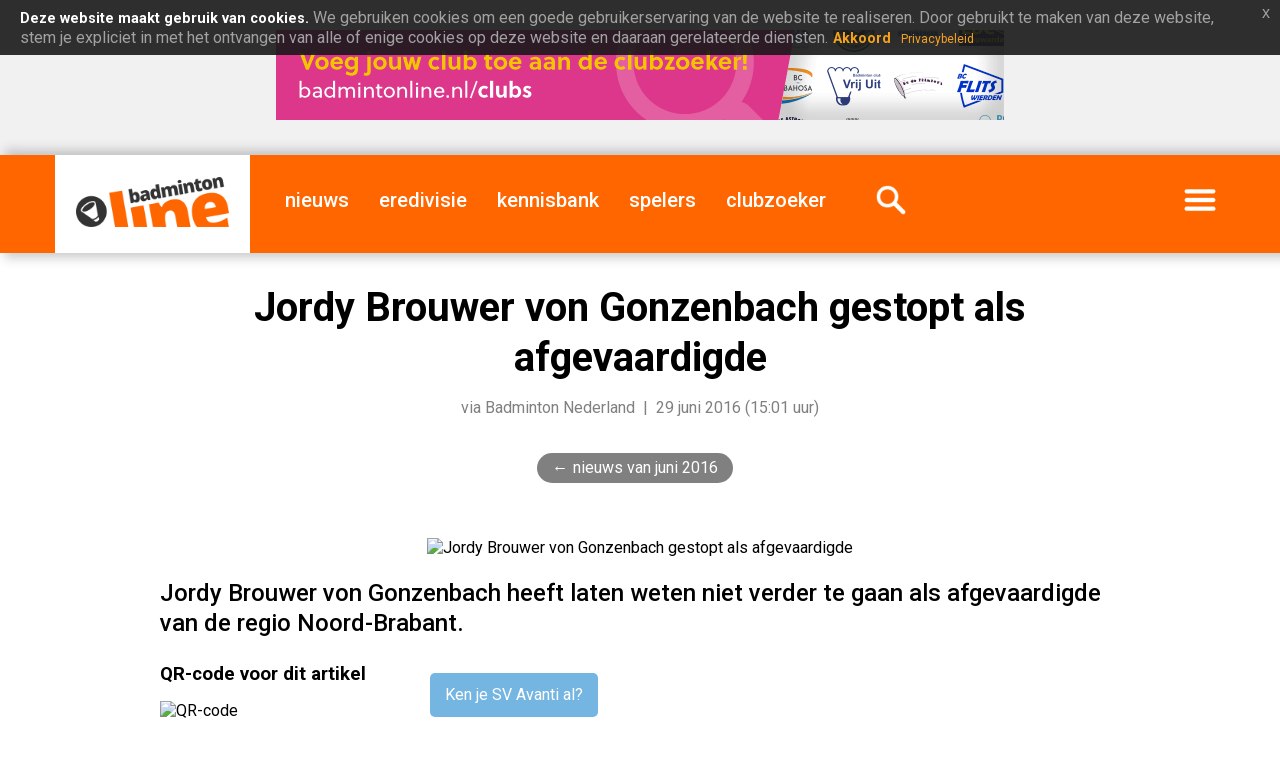

--- FILE ---
content_type: text/html; charset=UTF-8
request_url: https://badmintonline.nl/nieuws/2016/06/jordy-brouwer-von-gonzenbach-gestopt-als-afgevaardigde
body_size: 6670
content:
 <!DOCTYPE html>
<html lang="nl-NL">
		
  <head>
	<meta http-equiv="content-type" content="text/html; charset=UTF-8" />
	<meta http-equiv="X-UA-Compatible" content="IE=edge" />
	<meta name="theme-color" content="#0b0b0b">
	<meta name="MobileOptimized" content="width" />
	<meta name="HandheldFriendly" content="true" />
	<meta name="viewport" content="width=device-width, initial-scale=1" />
	<link rel="dns-prefetch" href="https://images.weserv.nl">
	<link rel="dns-prefetch" href="https://ajax.googleapis.com">
	<link rel="preconnect" href="https://images.weserv.nl" crossorigin>
	<link rel="preconnect" href="https://ajax.googleapis.com" crossorigin>

	  
    <meta name="description" content="Jordy Brouwer von Gonzenbach heeft laten weten niet verder te gaan als afgevaardigde van de regio Noord-Brabant." />
    <meta name="generator" content="badmintonline.nl" />
    <meta property="og:site_name" content="badmintonline.nl" />
    <meta property="article:publisher" content="https://badmintonline.nl" />
	<meta name="author" content="Badminton Nederland, badmintonline.nl">
		<!-- pagina / artikel uitsluiten van Google News crawler -->
    <meta name="Googlebot-News" content="noindex, nofollow">
	<meta property="fb:pages" content="157399444366057" />
    <meta property="og:title" content="Jordy Brouwer von Gonzenbach gestopt als afgevaardigde" />
    <meta property="og:site_name" content="badmintonline.nl" />
	<meta property="og:type" content="article" /> 
		<meta property="og:image" content="https://i.badmintonline.nl/media/images/1500/2013_logo_bnl.webp" />
	<meta property="og:locale" content="nl_NL" />
    <meta property="og:description" content="Jordy Brouwer von Gonzenbach heeft laten weten niet verder te gaan als afgevaardigde van de regio Noord-Brabant." />
    <meta property="og:url" content="https://badmintonline.nl/nieuws/2016/06/jordy-brouwer-von-gonzenbach-gestopt-als-afgevaardigde" /> 
    <meta property="article:published_time" content="2016-06-29T15:01:00+01:00" />
    <meta http-equiv="last-modified" content="2016-06-29@15:01:00 TMZ" />
    <!-- verification tags -->
    <meta name="msvalidate.01" content="364B5D4885D98214385BFF0E225DDD21" />
	<meta name="facebook-domain-verification" content="ct0szrr3gytk87kg0vydobsl75yh8w" />
	<meta name="google-site-verification" content="pXECjtaGCvbjkUDJt8FrKWjYyVuJXUqXzwcnC7woJm0" />
	
	<!-- Google Adsense inventory -->
	<script async src="https://pagead2.googlesyndication.com/pagead/js/adsbygoogle.js?client=ca-pub-0107233042851869" crossorigin="anonymous"></script>
	<link rel="canonical" href="https://badmintonline.nl/nieuws/2016/06/jordy-brouwer-von-gonzenbach-gestopt-als-afgevaardigde" />
    <link rel="author" href="badmintonline.nl" />
	  <link rel="image_src" href="https://images.weserv.nl/?url=https://i.badmintonline.nl/media/images/1500/2013_logo_bnl.webp&output=webp&q=85&t=20" />
<!-- Apple touch icon -->
<link rel="apple-touch-icon" href="/id/apple-touch-icon.png">

<!-- Favicons -->
<link rel="icon" href="https://i.badmintonline.nl/id/favicon.svg" type="image/svg+xml">
<link rel="icon" href="https://i.badmintonline.nl/id/favicon-32.png" sizes="32x32" type="image/png">
<link rel="shortcut icon" href="https://i.badmintonline.nl/id/favicon.ico">

<!-- App naming -->
<meta name="apple-mobile-web-app-title" content="badmintonline.nl">
<meta name="application-name" content="badmintonline.nl">

    <!-- CSS / stylesheets -->
	<link rel="stylesheet" type="text/css" href="https://i.badmintonline.nl/css/jquery-eu-cookie-law-popup.css"/>
	<link rel="stylesheet" href="https://i.badmintonline.nl/css/stylesheet.css?11" media="screen, handheld, projection" type="text/css" async>

	
    <base href="https://badmintonline.nl/">

    <title>Jordy Brouwer von Gonzenbach gestopt als afgevaardigde</title>

  </head>

<!-- Google tag (gtag.js) -->
<script async src="https://www.googletagmanager.com/gtag/js?id=G-2Y4PT1RQZ7"></script>
<script>
  window.dataLayer = window.dataLayer || [];
  function gtag(){dataLayer.push(arguments);}
  gtag('js', new Date());

  gtag('config', 'G-2Y4PT1RQZ7');
</script>

<body>

<!-- page: main, header, footer -->	
<div id="page">
  	<header>
		
		<!-- header: adv, menu -->	
		<div id="header-adv">

					<!-- advertising -->
			<a href="https://badmintonline.nl/nieuws/2021/09/voeg-jouw-club-toe-aan-de-clubzoeker" target="_blank"><img src="https://badmintonline.nl/i/media/banners/banner_728x90_clubs_2021_07_jul_clubzoeker.png" alt="clubzoeker" title="clubzoeker" width="728" height="90" /></a>
					
		</div>
		<div id="header-menu">
			
			<!-- menu -->
			<nav class="menu">
				<div class="brand"><a href="https://badmintonline.nl/"><img src="https://i.badmintonline.nl/id/logo.png" loading="lazy" alt="badmintonline.nl" title="badmintonline.nl" /></a></div>
				<div class="brandmobile"><a href="https://badmintonline.nl/"><img src="https://i.badmintonline.nl/id/logo.png" alt="badmintonline.nl" title="badmintonline.nl" /></a></div>
				<div class="eredivisiemobile"><a href="https://badmintonline.nl/eredivisie"><img src="https://i.badmintonline.nl/id/logo-eredivisie.png" alt="Nederlandse Badminton Eredivisie" title="Nederlandse Badminton Eredivisie" /></a></div>
				<div class="nieuws"><a href="https://badmintonline.nl/nieuws" title="badmintonnieuws">nieuws</a></div>
												<div><a href="https://badmintonline.nl/eredivisie" title="Nederlandse Badminton Eredivisie">eredivisie</a></div>
				<div><a href="https://badmintonline.nl/kennisbank" title="kennisbank">kennisbank</a></div>
				<div><a href="https://badmintonline.nl/spelers" title="spelersprofielen">spelers</a></div>
				<div><a href="https://badmintonline.nl/clubs" title="badmintonclubs">clubzoeker</a></div>
				<div class="zoeken"><a href="https://badmintonline.nl/zoeken"><img src="https://i.badmintonline.nl/img/menu_icon_zoeken.png" alt="zoeken" title="zoeken" /></a></div>
				<div class="more"><a href="javascript:void();"><img src="https://i.badmintonline.nl/img/menu_icon_menu.png" alt="menu" title="menu" style="min-width: 50px;"/></a></div>
			</nav>

		</div>
		
		<!-- more-menu -->
		<div class="container-more-menu">
			<nav class="more-menu">
				<div class="visible-mobile"><a href="https://badmintonline.nl/nieuws" title="nieuws">nieuws</a></div>
												<div class="visible-mobile divider"></div>
				<div class="visible-mobile"><a href="https://badmintonline.nl/kennisbank" title="kennisbank">kennisbank</a></div>
				<div class="visible-mobile"><a href="https://badmintonline.nl/spelers" title="spelersprofielen">spelers</a></div>
				<div class="visible-mobile"><a href="https://badmintonline.nl/clubs" title="badmintonclubs">clubzoeker</a></div>
				<div class="visible-mobile"><a href="https://badmintonline.nl/supporters" title="supporters">supporters</a></div>
				<div class="visible-mobile divider"></div>
				<div class="visible-mobile"><a href="https://badmintonline.nl/team">team</a> &nbsp;|&nbsp; <a href="https://badmintonline.nl/contact">contact</a> &nbsp;|&nbsp; <a href="https://badmintonline.nl/privacy">privacy</a></div>
				<div class="visible-large"><a href="https://badmintonline.nl/supporters" title="supporters">supporters</a></div>
				<div class="visible-large"><a href="https://badmintonline.nl/team">team</a></div>
				<div class="visible-large"><a href="https://badmintonline.nl/contact">contact</a></div>
				<div id="more-menu-socialshare">
					<ul>
						<li><a rel="noreferrer" href="https://facebook.com/badmintonline"><img src="https://i.badmintonline.nl/img/socialshare_facebook_white.svg" title="facebook" alt="facebook" /></a></li>
						<li><a rel="noreferrer" href="https://twitter.com/badmintonline"><img src="https://i.badmintonline.nl/img/socialshare_twitter_white.svg" title="twitter" alt="twitter" /></a></li>
						<li><a rel="noreferrer" href="https://instagram.com/badmintonlinenl"><img src="https://i.badmintonline.nl/img/socialshare_instagram_white.svg" title="instagram" alt="instagram" /></a></li>
						<li><a rel="noreferrer" href="https://youtube.com/badmintonline"><img src="https://i.badmintonline.nl/img/socialshare_youtube_white.svg" title="youtube" alt="youtube" /></a></li>
					</ul>
				</div>
			</nav>
		</div>

	</header>
	<div class="eupopup eupopup-style-compact" style="line-height: 0px; margin-top: -15px;"></div>
	<article>

		<div class="container-article-hero-title">
			
			<div class="pagetitle">
				<h1>Jordy Brouwer von Gonzenbach gestopt als afgevaardigde</h1>
				<p class="byline">via Badminton Nederland &nbsp;|&nbsp; 29 juni 2016 (15:01 uur)</p>
			</div>
			<div class="breadcrumb">
				<ul>
					<li><a href="nieuws/2016/06">nieuws van juni 2016</a></li>
				</ul>
			</div>
			<div class="pagehero">
									<img class="hero" src="https://images.weserv.nl/?url=https://i.badmintonline.nl/media/images/1500/2013_logo_bnl.webp&q=80&t=10" loading="eager" alt="Jordy Brouwer von Gonzenbach gestopt als afgevaardigde" title="Jordy Brouwer von Gonzenbach gestopt als afgevaardigde" />
								</div>
			
		</div>

		<div class="container-mainside">

			<p class="intro">Jordy Brouwer von Gonzenbach heeft laten weten niet verder te gaan als afgevaardigde van de regio Noord-Brabant.</p>

			<div class="main">

				<div class="bodytext">

<!-- advertising -->
<div class="visible-mobile">
<a style="border: 0;" href="https://badmintonline.nl/nieuws/2021/09/voeg-jouw-club-toe-aan-de-clubzoeker"><img src="https://i.badmintonline.nl/media/banners/banner_500x500_clubs_2021_07_jul_clubzoeker.png" style="width: 100%; height: 100%;" alt="clubzoeker"  /></a>					
</div>					
					
					<p><a href="https://badmintonline.nl/clubs/sv-avanti" title="Sportvereniging Avanti" class="button">Ken je SV Avanti al?</a></p>
					
				<p>Bij de regiovergadering van Noord-Brabant op 1 juni jl. heeft hij zijn besluit al kenbaar gemaakt en de aanwezige verenigingen en het regioteam laten weten dat hij stopt met zijn werkzaamheden.</p>

<p>Het bestuur bedankt Brouwer von Gonzenbach voor zijn inzet in de afgelopen drie jaar voor Badminton Nederland en zal op een later moment nog op gepaste afscheid van hem nemen. </p>

<p>Meer informatie over de procedure voor het invullen van de ontstane vacature van afgevaardigde in de regio Noord-Brabant kunt u aanvragen via <a href="mailto:info@badminton.nl">info@badminton.nl</a>.</p>
				</div>

								<p class="metadata">Geplaatst door de redactie<br />Verkregen via Badminton Nederland<br /> Artikelfoto door Badminton Nederland</p>
				
								
<!-- BEGIN - Structured data 'articles' t.b.v. SEO -->
<script type="application/ld+json">
{
  "@context": "http://schema.org",
  "@type": "NewsArticle",
  "mainEntityOfPage": {
    "@type": "WebPage",
    "@id": "https://badmintonline.nl/nieuws/2016/06/jordy-brouwer-von-gonzenbach-gestopt-als-afgevaardigde"
  },
  "headline": "Jordy Brouwer von Gonzenbach gestopt als afgevaardigde",
  "description": "Jordy Brouwer von Gonzenbach heeft laten weten niet verder te gaan als afgevaardigde van de regio Noord-Brabant.",
  "articleBody" : "Bij de regiovergadering van Noord-Brabant op 1 juni jl. heeft hij zijn besluit al kenbaar gemaakt en de aanwezige verenigingen en het regioteam laten weten dat hij stopt met zijn werkzaamheden. Het bestuur bedankt Brouwer von Gonzenbach voor zijn inzet in de afgelopen drie jaar voor Badminton ...",
  "image": "https://i.badmintonline.nl/media/images/1500/2013_logo_bnl.webp",
  "thumbnailUrl": "https://i.badmintonline.nl/media/images/1500/2013_logo_bnl.webp",
  "url" : "https://badmintonline.nl/nieuws/2016/06/jordy-brouwer-von-gonzenbach-gestopt-als-afgevaardigde",
  "keywords": ["jordy brouwer von gonzenbach", "afgevaardigde", "regio", "noord-brabant", "bnl", "badminton nederland"],
  "datePublished": "2016-06-29T15:01:00+01:00",
  "dateModified": "2016-06-29T15:01:00+01:00",
  "author": {
    "@type": "Organization",
    "name": "Badminton Nederland"
  },
   "publisher": {
    "@type": "Organization",
    "name": "badmintonline.nl",
	"sameAs": [
      "https://www.facebook.com/badmintonline",
      "https://www.instagram.com/badmintonlinenl",
      "https://twitter.com/badmintonline",
	  "https://youtube.com/badmintonline"
	],
    "logo": {
      "@type": "ImageObject",
	  "name": "badmintonline.nl",
	  "width": "185",
	  "height": "60",
      "url": "https://i.badmintonline.nl/id/logo.png"
    }
  }
}
</script>
<script type="application/ld+json">
{
  "@context": "http://schema.org",
  "@type": "BreadcrumbList",
  "itemListElement": [{
    "@type": "ListItem",
    "position": 1,
    "name": "nieuws",
    "item": "https://badmintonline.nl/nieuws"
  },{
    "@type": "ListItem",
    "position": 2,
    "name": "2016",
    "item": "https://badmintonline.nl/nieuws/2016"
  },{
    "@type": "ListItem",
    "position": 3,
    "name": "juni",
    "item": "https://badmintonline.nl/nieuws/2016/06"
  },{
    "@type": "ListItem",
    "position": 4,
    "name": "Jordy Brouwer von Gonzenbach gestopt als afgevaardigde",
    "item": "https://badmintonline.nl/nieuws/2016/06/jordy-brouwer-von-gonzenbach-gestopt-als-afgevaardigde"
  }]
}
</script>
<!-- EINDE - Structured data 'articles' t.b.v. SEO -->
				
			</div>
			<div class="side">

				<div class="qrcode">
					<h3>QR-code voor dit artikel</h3>
					<img src="https://api.qrserver.com/v1/create-qr-code/?data=https://badmintonline.nl/nieuws/2016/06/jordy-brouwer-von-gonzenbach-gestopt-als-afgevaardigde&size=250x250" style="display: inline-block; width: 125px; height: auto;" alt="QR-code" title="QR-code" />
				</div>
				
				<div class="socialshare">
					<h3>Deel dit artikel</h3>
					<ul>
						<li><a href="https://www.linkedin.com/sharing/share-offsite/?url=https://badmintonline.nl/nieuws/2016/06/jordy-brouwer-von-gonzenbach-gestopt-als-afgevaardigde" rel="noreferrer" target="_blank"><img src="i/img/socialshare_linkedin_grey.svg" title="linkedin" alt="linkedin" /></a></li>
						<li><a href="https://www.facebook.com/sharer.php?u=https://badmintonline.nl/nieuws/2016/06/jordy-brouwer-von-gonzenbach-gestopt-als-afgevaardigde%3Futm_source=badmintonline-socialshare" target="_blank" rel="noreferrer"><img src="i/img/socialshare_facebook_grey.svg" title="facebook" alt="facebook" /></a></li>
						<li><a href="https://twitter.com/intent/tweet?text=Jordy Brouwer von Gonzenbach gestopt als afgevaardigde&amp;url=https://badmintonline.nl/nieuws/2016/06/jordy-brouwer-von-gonzenbach-gestopt-als-afgevaardigde%3Futm_source=badmintonline-socialshare" rel="noreferrer"><img src="i/img/socialshare_twitter_grey.svg" title="twitter" alt="twitter" /></a></li>
						<li><a href="https://api.whatsapp.com/send?text=Jordy Brouwer von Gonzenbach gestopt als afgevaardigde: https://badmintonline.nl/nieuws/2016/06/jordy-brouwer-von-gonzenbach-gestopt-als-afgevaardigde" rel="noreferrer"><img src="i/img/socialshare_whatsapp_grey.svg" title="whatsapp" alt="whatsapp" /></a></li>
					</ul>
				</div>

				<div class="tags">
					<h3>Tags</h3>
					<ul>
												<li>jordy brouwer von gonzenbach</li>
																<li>afgevaardigde</li>
																<li>regio</li>
																<li>noord-brabant</li>
																<li>bnl</li>
																<li>badminton nederland</li>
									</ul>
				</div>

				
			</div>

			
		</div>
	

		
		<!-- article: kennisbank -->
		<div id="wide-kennisbank-container">
			<div id="wide-kennisbank">
				<div id="wide-kennisbank-text">
					<h2>Handige informatie over badminton</h2>
					<p>In deze kennisbank over badminton vind je uitleg over badmintontermen, leggen we spelregels uit en beantwoorden we badmintonvragen.</p>
				</div>
				<div id="wide-kennisbank-logo">
					<a href="kennisbank"><img src="https://i.badmintonline.nl/img/wide_logo_kennisbank.svg" title="Badminton Kennisbank" alt="Badminton Kennisbank"></a>
				</div>
			</div>
		</div>
		<!-- article: reacties -->
		<div class="title-section">Reacties</div>
		<div id="reacties-container">
			
			<div id="reacties">
<div id="disqus_thread"></div>

<script>
  var disqus_config = function () {
    this.page.url = 'https://badmintonline.nl/nieuws/2016/06/jordy-brouwer-von-gonzenbach-gestopt-als-afgevaardigde';
    this.page.identifier = '8451';
    this.page.title = 'Jordy Brouwer von Gonzenbach gestopt als afgevaardigde';
  };

  var disqus_loaded = false;
  function loadDisqus() {
    if (disqus_loaded) return;
    disqus_loaded = true;

    var s = document.createElement('script');
    s.src = 'https://badmintonline.disqus.com/embed.js';
    s.async = true;
    s.setAttribute('data-timestamp', +new Date());
    document.body.appendChild(s);
  }

  // Lazy load bij scroll
  var observer = new IntersectionObserver(function(entries) {
    if(entries[0].isIntersecting) loadDisqus();
  });
  observer.observe(document.getElementById('disqus_thread'));
</script>

<noscript>
Please enable JavaScript to view the <a href="https://disqus.com/?ref_noscript" rel="nofollow">comments powered by Disqus.</a>
</noscript>
				
			</div>
			<div id="reacties-adv">

				<!-- advertising -->
			<a style="border: 0;" href="https://badmintonline.nl/nieuws/2021/09/voeg-jouw-club-toe-aan-de-clubzoeker"><img src="https://i.badmintonline.nl/media/banners/banner_500x500_clubs_2021_07_jul_clubzoeker.png" style="width: 100%; height: auto;" alt="clubzoeker"  /></a>	
				</div>
		</div>
        

		<!-- article: youtube -->
		<div id="wide-youtube-container">
			<div id="wide-youtube">
				<div id="wide-youtube-text">
					<h2>badmintonline.nl op YouTube</h2>
					<p>We plaatsen regelmatig mooie badmintonrally's, knappe trickshots, volledige wedstrijden en meer. Volg ons door op het logo te klikken!</p>
				</div>
				<div id="wide-youtube-logo">
					<a href="https://youtube.com/badmintonline?sub_confirmation=1"><img src="https://i.badmintonline.nl/img/wide_logo_youtube.svg" title="badmintonline.nl op YouTube" alt="badmintonline.nl op YouTube"></a>
				</div>
			</div>
		</div>
		<!-- article: artikelen uit deze periode -->
		<div class="title-section">Recente artikelen</div>
		<div class="article-cards">
			<div class="card">
				<div class="hero">
					<a href="https://badmintonline.nl/nieuws/2026/01/dkc-heerst-in-eigen-huis-ruime-7-1-zege-op-bch"><img src="https://images.weserv.nl/?url=i.badmintonline.nl/media/images/1500/2026_01_19__dkc-heerst-in-eigen-huis-ruime-7-1-zege-op-bch.webp&w=375&q=85&t=20" loading="lazy" alt="DKC heerst in eigen huis: ruime 7-1 zege op BCH Den Bosch" title="DKC heerst in eigen huis: ruime 7-1 zege op BCH Den Bosch" /></a>
				</div>
				<div class="text">
					<h3><a href="https://badmintonline.nl/nieuws/2026/01/dkc-heerst-in-eigen-huis-ruime-7-1-zege-op-bch">DKC heerst in eigen huis: ruime 7-1 zege op BCH Den Bosch</a></h3>
					<p class="intro">In onze thuiswedstrijd tegen BCH heeft DKC laten zien waarom we meedraaien in de top van de Nederlandse Badminton Eredivisie. Met…</p>
					<p class="date">19 januari 2026</p>
				</div>
			</div>
			<div class="card">
				<div class="hero">
					<a href="https://badmintonline.nl/nieuws/2026/01/teleurgesteld-naar-huis"><img src="https://images.weserv.nl/?url=i.badmintonline.nl/media/images/1500/2026_01_11__teleurgesteld-naar-huis.webp&w=375&q=85&t=20" loading="lazy" alt="Teleurgesteld naar huis" title="Teleurgesteld naar huis" /></a>
				</div>
				<div class="text">
					<h3><a href="https://badmintonline.nl/nieuws/2026/01/teleurgesteld-naar-huis">Teleurgesteld naar huis</a></h3>
					<p class="intro">Het was een weekend met gemengde gevoelens voor DKC. We reisden af naar Amersfoort voor een spannende Nederlandse Badminton…</p>
					<p class="date">11 januari 2026</p>
				</div>
			</div>
			<div class="card">
				<div class="hero">
					<a href="https://badmintonline.nl/nieuws/2026/01/zes-punten-voor-almere-tegen-smashing-wijchen"><img src="https://images.weserv.nl/?url=i.badmintonline.nl/media/images/1500/logo_club__bv-almere.webp&w=375&q=85&t=20" loading="lazy" alt="Zes punten voor Almere tegen Smashing Wijchen" title="Zes punten voor Almere tegen Smashing Wijchen" /></a>
				</div>
				<div class="text">
					<h3><a href="https://badmintonline.nl/nieuws/2026/01/zes-punten-voor-almere-tegen-smashing-wijchen">Zes punten voor Almere tegen Smashing Wijchen</a></h3>
					<p class="intro">Almere heeft zondag in de eerste wedstrijd van 2026 een 6-2 overwinning geboekt op Smashing Wijchen. Na overwinningen in het…</p>
					<p class="date">11 januari 2026</p>
				</div>
			</div>
			<div class="card">
				<div class="hero">
					<a href="https://badmintonline.nl/nieuws/2026/01/officiele-mededeling-uitspraak-tuchtcommissie"><img src="https://images.weserv.nl/?url=i.badmintonline.nl/media/images/1500/2019_03_28__logo_badminton-nederland.webp&w=375&q=85&t=20" loading="lazy" alt="Offici&euml;le mededeling: Uitspraak Tuchtcommissie" title="Offici&euml;le mededeling: Uitspraak Tuchtcommissie" /></a>
				</div>
				<div class="text">
					<h3><a href="https://badmintonline.nl/nieuws/2026/01/officiele-mededeling-uitspraak-tuchtcommissie">Offici&euml;le mededeling: Uitspraak Tuchtcommissie</a></h3>
					<p class="intro">Hier komt de intro, platte tekst.De Tuchtcommissie van Badminton Nederland heeft op dinsdag 30 december 2025 een uitspraak…</p>
					<p class="date">8 januari 2026</p>
				</div>
			</div>
   
			<div class="card" style="border: none; height: 0;"></div>
		</div>

		<!-- article: tikkie -->
		<div id="wide-tikkie-container">
			<div id="wide-tikkie">
				<div id="wide-tikkie-text">
					<h2>Vond je dit leuk om te lezen?</h2>
					<p>Dan hebben we jouw hulp nodig! We werken 365 dagen per jaar aan artikelen, foto's en video's over je favoriete sport &eacute;n de Nederlandse topbadmintonners. <strong>Al vanaf &euro;0,01 kun je badmintonline.nl steunen en het kost slechts een minuutje van je tijd. Dank je voor je hulp!</strong></p>
				</div>
				<div id="wide-tikkie-logo">
					<a href="tikkie"><img src="https://i.badmintonline.nl/img/wide_logo_tikkie.svg" title="geef ons een tikkie" alt="geef ons een tikkie" /></a>
				</div>
			</div>
		</div>	
		<!-- article: nieuws over dominante tag -->
		<div id="wide-tagarticles-container">
			<div id="wide-tagarticles">
		    <h2>Meer artikelen over  afgevaardigde</h2>
				<ul>
					<li><a href="https://badmintonline.nl/nieuws/2026/01/dkc-heerst-in-eigen-huis-ruime-7-1-zege-op-bch" title="DKC heerst in eigen huis: ruime 7-1 zege op BCH Den Bosch">DKC heerst in eigen huis: ruime 7-1 zege op BCH Den Bosch<span style="color: #9E9E9E;"> - BC DKC</span></a></li>
					<li><a href="https://badmintonline.nl/nieuws/2026/01/teleurgesteld-naar-huis" title="Teleurgesteld naar huis">Teleurgesteld naar huis<span style="color: #9E9E9E;"> - BC DKC</span></a></li>
					<li><a href="https://badmintonline.nl/nieuws/2026/01/zes-punten-voor-almere-tegen-smashing-wijchen" title="Zes punten voor Almere tegen Smashing Wijchen">Zes punten voor Almere tegen Smashing Wijchen<span style="color: #9E9E9E;"> - BV Almere</span></a></li>
					<li><a href="https://badmintonline.nl/nieuws/2026/01/officiele-mededeling-uitspraak-tuchtcommissie" title="Offici&euml;le mededeling: Uitspraak Tuchtcommissie">Offici&euml;le mededeling: Uitspraak Tuchtcommissie<span style="color: #9E9E9E;"> - Badminton Nederland</span></a></li>
					<li><a href="https://badmintonline.nl/nieuws/2026/01/wat-is-een-titel-als-je-de-kampioen-niet-kan-uitdagen" title="Wat is een titel als je de kampioen niet kan uitdagen?">Wat is een titel als je de kampioen niet kan uitdagen?<span style="color: #9E9E9E;"> - Ron</span></a></li>
					<li><a href="https://badmintonline.nl/nieuws/2026/01/nieuwjaarsgroet-van-de-voorzitter-robert-hoogland" title="Nieuwjaarsgroet van de voorzitter Robert Hoogland">Nieuwjaarsgroet van de voorzitter Robert Hoogland<span style="color: #9E9E9E;"> - Badminton Nederland</span></a></li>
					<li><a href="https://badmintonline.nl/nieuws/2025/12/strijdlustig-dkc-pakt-drie-punten-tegen-koploper-duinwijck" title="Strijdlustig DKC pakt drie punten tegen koploper Duinwijck">Strijdlustig DKC pakt drie punten tegen koploper Duinwijck<span style="color: #9E9E9E;"> - BC DKC</span></a></li>
					<li><a href="https://badmintonline.nl/nieuws/2025/12/badminton-nederland-stelt-kim-nielsen-aan-als-projectcoach" title="Badminton Nederland stelt Kim Nielsen aan als projectcoach">Badminton Nederland stelt Kim Nielsen aan als projectcoach<span style="color: #9E9E9E;"> - Badminton Nederland</span></a></li>
					<li><a href="https://badmintonline.nl/nieuws/2025/12/smashing-vecht-zich-naar-waardevol-gelijkspel-tegen-dkc" title="Smashing vecht zich naar waardevol gelijkspel tegen DKC">Smashing vecht zich naar waardevol gelijkspel tegen DKC<span style="color: #9E9E9E;"> - BC Smashing</span></a></li>
					<li><a href="https://badmintonline.nl/nieuws/2025/12/spannende-strijd-tegen-smashing" title="Spannende strijd tegen Smashing">Spannende strijd tegen Smashing<span style="color: #9E9E9E;"> - BC DKC</span></a></li>
				</ul>
			</div>
		</div>

	
	</article>
		
	<footer>

		<!-- footer: adv, menu -->
				<div id="footer-adv">

					<!-- advertising -->
			<a href="https://badmintonline.nl/team" target="_blank"><img src="https://i.badmintonline.nl/media/banners/banner_970x250_team_2021_07_jul_schrijven.png" alt="team" /></a>
					
		</div>
				<div id="footer-content">
			
			<div id="footer-about">
				<h2>Over badmintonline.nl</h2>
				<p>De Nederlandse sportsite <a href="/">badmintonline.nl</a> brengt dagelijks het laatste badmintonnieuws en nieuws over topbadminton - een gevarieerd nieuwsaanbod uit binnen- en buitenland.</p>
			</div>
			<div id="footer-newsletter">
				<h2>Blijf op de hoogte</h2>
				<div id="mc_embed_signup">
					<form action="https://badmintonline.us7.list-manage.com/subscribe/post?u=be13bc0df236ea4398cc1e674&amp;id=b2c0064222" method="post" id="mc-embedded-subscribe-form" name="mc-embedded-subscribe-form" class="validate" target="_blank" novalidate>
						<input type="email" name="EMAIL" class="email" id="mce-EMAIL" required autocomplete="email" />
						<input type="submit" value="aanmelden" name="subscribe" id="mc-embedded-subscribe">
					</form>
				</div>
				<p>Vul je e-mailadres in: je ontvangt enkele keren per jaar een e-mail met daarin het laatste badmintonnieuws van badmintonline.nl.</p>
			</div>
			<div id="footer-socialshare">
				<h2>Volg ons</h2>
				<ul>
					<li><a href="https://linkedin.com/company/badmintonline"><img src="https://i.badmintonline.nl/img/socialshare_linkedin_white.svg" title="linkedin" alt="linkedin" /></a></li>
					<li><a href="https://facebook.com/badmintonline"><img src="https://i.badmintonline.nl/img/socialshare_facebook_white.svg" title="facebook" alt="facebook" /></a></li>
					<li><a href="https://twitter.com/badmintonline"><img src="https://i.badmintonline.nl/img/socialshare_twitter_white.svg" title="twitter" alt="twitter" /></a></li>
					<li><a href="https://instagram.com/badmintonlinenl"><img src="https://i.badmintonline.nl/img/socialshare_instagram_white.svg" title="instagram" alt="instagram" /></a></li>
					<li><a href="https://youtube.com/@badmintonline"><img src="https://i.badmintonline.nl/img/socialshare_youtube_white.svg" title="youtube" alt="youtube" /></a></li>
					<li style="margin-right: 0;"><a type="application/rss+xml" href="https://badmintonline.nl/feed"><img src="https://i.badmintonline.nl/img/socialshare_rss_white.svg" title="rss" alt="rss" /></a></li>
				</ul>
			</div>
			<div id="footer-site">
				<ul>
					<li class="copyright">&copy; 2010-2026 badmintonline.nl </li>
					<li><a href="versie">versie</a></li>
					<li><a href="privacy">privacy</a></li>
					<li><a href="disclaimer">disclaimer</a></li>
					<li><a href="contact">contact</a></li>
				</ul>
			</div>
			
		</div>
	
	</footer></body>

<!-- jQuery -->
<script src="https://ajax.googleapis.com/ajax/libs/jquery/3.5.1/jquery.min.js" async></script>
<script src="https://i.badmintonline.nl/js/jquery-params.js" async></script>
<script src="https://i.badmintonline.nl/js/jquery-eu-cookie-law-popup.js" async></script>

<!-- CSS / stylesheets -->
<link defer="defer" href="https://fonts.googleapis.com/css?family=Roboto:400,400i,500,700&display=swap" rel="stylesheet" type="text/css" async>

</html>

--- FILE ---
content_type: text/html; charset=utf-8
request_url: https://www.google.com/recaptcha/api2/aframe
body_size: 267
content:
<!DOCTYPE HTML><html><head><meta http-equiv="content-type" content="text/html; charset=UTF-8"></head><body><script nonce="MADoVWNe3l_w9YoGtEEb4g">/** Anti-fraud and anti-abuse applications only. See google.com/recaptcha */ try{var clients={'sodar':'https://pagead2.googlesyndication.com/pagead/sodar?'};window.addEventListener("message",function(a){try{if(a.source===window.parent){var b=JSON.parse(a.data);var c=clients[b['id']];if(c){var d=document.createElement('img');d.src=c+b['params']+'&rc='+(localStorage.getItem("rc::a")?sessionStorage.getItem("rc::b"):"");window.document.body.appendChild(d);sessionStorage.setItem("rc::e",parseInt(sessionStorage.getItem("rc::e")||0)+1);localStorage.setItem("rc::h",'1768822521859');}}}catch(b){}});window.parent.postMessage("_grecaptcha_ready", "*");}catch(b){}</script></body></html>

--- FILE ---
content_type: text/css
request_url: https://i.badmintonline.nl/css/stylesheet.css?11
body_size: 6564
content:
@charset "utf-8";
/* CSS Document */


/* ------------------------------------------------- */
/* larger than 1170px */
/* ------------------------------------------------- */


* {
	margin: 0;
	padding: 0;
	box-sizing: border-box;
}

html, body {
	height: 100%;
	padding: 0;
	margin: 0;
}   

html, body, table, thead, tbody, tr, td, div, label, p, li, input, select
	{
	font-family: 'Roboto', sans-serif;
	font-size: 16px;
	line-height: 1.25;
	text-align: left;
	direction: ltr;
	unicode-bidi: embed;
	color: #000000;
	}

/* algemene waarden */
p {
	margin-bottom: 15px;	
}

a { 
	color: #000000;
	text-decoration: none;
}

h1, h2, h3, h4, h5 {
	line-height: 1.25;
	margin-bottom: 15px;
}

h1 {
	font-family: 'Roboto', sans-serif;
	font-size: 250%;
	font-weight: 700;
}

input {
	border: none;
	margin: 0 10px 10px 0;
	box-sizing: border-box;
}
input[type="text"], input[type="email"] {
	-webkit-appearance: none;
	min-height: 30px;
	line-height: 30px;
	background-color: #ffffff;
	border-radius: 5px;
	padding: 0px 10px;
	box-sizing: border-box;
}
input[type="submit"] {
	-webkit-appearance: none;
	min-height: 30px;
	line-height: 30px;
	background-color: #ff6600;
	border-radius: 5px;
	padding: 0px 10px;
	box-sizing: border-box;
}

img {
  max-width: 100%;
}


/* zoeken */
#zoeken
{
	display: block;
	width: 780px;
	margin: 0 auto;
	clear: both;
	text-align: center;
}
#zoeken input[type="text"] {
	font-size: 150%;
	-webkit-appearance: none;
	min-height: 30px;
	line-height: 30px;
	background-color: #ffffff;
	border-radius: 5px;
	margin: 0 20px 10px 20px;
	padding: 10px 10px;
	box-sizing: border-box;
}
#zoeken input[type="submit"] {
	font-size: 150%;
	color: #ffffff;
	-webkit-appearance: none;
	min-height: 30px;
	line-height: 30px;
	background-color: #ff6600;
	border-radius: 5px;
	margin: 0;
	padding: 10px 15px;
}

/* cookie control */
div.cc_banner-wrapper
	{
	font-family: 'Roboto', sans-serif;
	font-size: 16px;
	}
p.cc_message
	{
	color: #ffffff;
	}

/* clearfix */
.group:before,
.group:after {
  content: "";
  display: table;
} 
.group:after {
  clear: both;
}
.group {
  zoom: 1; /* For IE 6/7 */
}

/* pagina */
#page {
	height: 100%;
}
header {
	width: 100%;
	display: table;
	z-index: 50;
}
article {
	width: 100%;
	display: table;
	z-index: 25;
}
footer {
	width: 100%;
	display: table;
	background-color: #333333;
	z-index: 50;
}


/* header */

#header-adv {
	padding: 30px 0;
	margin: 0 auto;
	background-color: #f1f1f1;
	text-align: center;
}
#header-menu {
	background-color: #ff6600;
	box-shadow: 10px 0px 10px 5px rgba(53,53,53,0.25);
}
#header-logo {
	display: none;
}

/* header: menu */

.menu {
	width: 1170px;
	margin: 0 auto;
	display: flex;
	justify-content: flex-start;
}
.menu > div {
    /* flex: 0; */
	text-align: center;
}
.menu div {
	padding: 20px 15px;
}
.menu a {
	color: #ffffff;
	font-weight: 500;
	font-size: 125%;
	display: block;
	line-height: 50px;
	margin: 0;
	padding: 0;
}
.menu .brand a {
	width: 165px;
}
.menu .brand {
	background-color: #ffffff;
}
.menu img {
	margin-bottom: -10px;
}
.menu .brand img {
	height: 50px;
	padding: 0;
	margin-bottom: -20px;
	line-height: 0;
}
.menu .brandmobile {
	display: none;
}
.menu .eredivisiemobile {
	display: none;
}
.menu .zoeken {
    align-self: right;
	display: inline-block;
	width: 100px;
	height: 50px;
	margin-left: 0px;
}
.menu .zoeken a {
	display: block;
	margin-top: 0;
	height: 40px;
}
.menu .zoeken img {
	height: 50px;
	margin: 0;
	padding: 0;
	filter: invert(1);
}
.menu .more {
	flex: 1;
    align-self: flex-end;
	text-align: right;
	margin-right: 0;
	padding-right: 0;
}
.menu .more img {
	height: 50px;
	width: 50px;
	filter: invert(1);
}
.menu div.more a {
	margin: 0;
	padding: 0;
}
.menu .nieuws {
	margin-left: 20px;
}

.container-more-menu {
	display: none;
	position: relative;
	clear: both;
	background-color: rgba(0,0,0,0.75);
	padding: 30px 0 10px 0;
}

.more-menu {
	margin: 0 auto;
	width: 1170px;
	display: flex;
	flex-direction: row;
	justify-content: flex-end;
}
.more-menu div {
	color: #ffffff;
	font-size: 150%;
	font-weight: 500;
	margin-left: 30px;
	padding-bottom: 20px;
	align-content: flex-end;
}
.more-menu a {
	color: #ffffff;
}

#more-menu-socialshare {
	/* flex: 1; */
}
#more-menu-socialshare ul { 
	list-style-type: none;
	display: flex;
	justify-content: right;
	/* justify-content: flex-end; */
	margin: 0;
	padding: 0;
}
#more-menu-socialshare li
{
	padding: 0;
	margin: 0 0 0 20px;
}
#more-menu-socialshare li img {
	height: 30px;
}

/* pre-title adv */
#pre-title-adv {
	display: none;
}
#post-content-adv {
	display: none;
}

/* frontpage: layout */

.container-frontpage {
	display: flex;
	flex-direction: row;
	flex-wrap: wrap;
	flex-basis: 100%;
	height: 400px;
	z-index: 0;
}
.container-frontpage .first {
	background-size: cover;
	background-position: center;
	flex: 1;
}
.container-frontpage .first .first-fill {
	background-color: rgba(0, 0, 0, 0.3);
	width: 100%;
	height: 100%;
	padding-left: 40%;
}
.container-frontpage .first .first-fill h2 {
	font-size: 200%;
	padding: 30px 30px 0 0;
	text-align: right;
	vertical-align: text-bottom;
	color: #ffffff;
	text-shadow: 0px 0px 3px #000000;
}
.container-frontpage .second {
	background-size: cover;
	background-position: center;
	flex: 1;
}
.container-frontpage .second .second-fill {
	background-color: rgba(0, 0, 0, 0.3);
	width: 100%;
	height: 100%;
	padding-right: 40%;
}
.container-frontpage .second .second-fill h2 {
	font-size: 200%;
	padding: 30px 0 0 30px;
	text-align: left;
	color: #ffffff;
	text-shadow: 0px 0px 3px #000000;
}


/* article: layout */
.container-article-hero-title {
	width: 1170px;
	margin: 30px auto 0 auto;
	display: flex;
	flex-direction: column;
	flex-wrap: wrap;
	flex-basis: auto;
}
.container-article-hero-title .pagehero {
	order: 3;
	width: 1170px;
	margin: 0 auto;
	text-align: center;
}
.container-article-hero-title .breadcrumb {
	order: 2;
}
.container-article-hero-title .pagetitle {
	order: 1;
	width: 780px;
	margin: 0 auto 20px auto;
}
.container-article-hero-title .pagetitle h1 {
	text-align: center;
}
.container-article-hero-title .pagetitle p.byline, .container-article-hero-title .pagetitle a {
	text-align: center;
	color: #808080;
}

.container-pagetitle {
	width: 1170px;
	margin: 0 auto;
}
.container-pagetitle h1 {
	width: 780px;
	text-align: center;
	margin: 0 auto;
	padding: 30px 0 15px 0;
}
.container-pagetitle h1.kennisbank-topic {
	margin: 0 auto 15px auto;
}
.container-pagetitle .breadcrumb {
	margin: 0 0 10px 0;
	text-align: center;
	align-content: center;
}
.container-pagetitle .breadcrumb ul {
	display: block;
	list-style: none;
	margin: 0 auto 30px auto;
}
.container-pagetitle .breadcrumb li {
	display: inline-block;
	background: #808080;
	color: #ffffff;
	padding: 5px 15px;
	margin: 0 10px 15px 0;
	border-radius: 15px;
}
.container-pagetitle .breadcrumb li:before {
  padding: 0 5px 0 0;
  color: #ffffff;
  content: "\2190";
}
.container-pagetitle .breadcrumb li a {
	color: #ffffff;
}

.breadcrumb {
	margin: 0 0 10px 0;
	text-align: center;
	align-content: center;
}
.breadcrumb ul {
	display: block;
	list-style: none;
	margin: 0 auto 30px auto;
}
.breadcrumb li {
	display: inline-block;
	background: #808080;
	color: #ffffff;
	padding: 5px 15px;
	margin: 0 10px 15px 0;
	border-radius: 15px;
}
.breadcrumb li:before {
  padding: 0 5px 0 0;
  color: #ffffff;
content: "\2190";
}
.breadcrumb li a {
	color: #ffffff;
}


.container-mainside {
	display: flex;
	flex-wrap: wrap;
	width: 960px;
	margin: 0 auto 20px auto;
}
.container-mainside .main {
	order: 2;
	flex: 3
}
.container-mainside .side {
	order: 1;
	flex: 1;
	margin-right: 40px;
	display: flex;
	flex-flow: column;
}


/* container-pagetitle */
.container-pagetitle .byline {
	text-align: center;
	color: #707070;
	margin: 0 20px 30px 20px;
}

.container-pagetitle .byline a.author {
	font-weight: 700;
	color: #707070;
	text-transform: uppercase;
}

.container-pagetitle .hero {
	margin: 10px 0 0 0;
}
.container-pagetitle p.intro {
	font-size: 150%;
	font-weight: 500;
	margin: 0 auto 25px auto;
	color: #000000;
	flex-basis: 100%;
	width: 780px;
	text-align: center;
}
p.caption {
	margin: 10px 0 25px 0;
	color: #808080;
}


/* container-mainside */

.container-mainside p.intro {
	font-size: 150%;
	font-weight: 500;
	margin: 20px 0 25px 0;
	color: #000000;
	flex-basis: 100%;
}

.container-mainside .side .qrcode {
	width: 100%;
	margin-bottom: 30px;
}

.container-mainside .side .socialshare {
	width: 100%;
	margin-bottom: 30px;
}
.container-mainside .side .socialshare ul
	{
	margin: 0;
	padding: 0;
	position: relative;
	clear: left;
	}
.container-mainside .side .socialshare li
	{
	position: relative;
	display: inline-block;
	padding: 0;
	margin: 0 10px 10px 0;
	list-style-type: none;
	}

.container-mainside .side .socialshare img
	{
	height: 30px;
	width: auto;
	}

.container-mainside .side .tags {
	width: 100%;
	margin-bottom: 30px;
}
.container-mainside .side .tags ul
	{
	margin: 0;
	padding: 0;
	position: relative;
	clear: left;
	}
.container-mainside .side .tags li
	{
	position: relative;
	display: inline-block;
	padding: 3px 8px 3px 8px;
	margin: 0 10px 10px 0;
	background-color: #f1f1f1;
	list-style-type: none;
	border-radius: 5px;
	}
.container-mainside .side .tags a
	{
	color: #7D7D7D;
}
.container-mainside .side .tags li:hover
	{
	background-color: #ff6600;
}
.container-mainside .side .tags a:hover
	{
	color: #ffffff;
}
.container-mainside .side .author {
	margin-top: auto;
}
.container-mainside .side .author p {
	color: #808080;
}
.container-mainside .side .author img {
	margin: 0 auto 20px auto;
	display: block;
	width: 120px;
	height: auto;
	border-radius: 60px;
}

.bodytext h1, .bodytext h2, .bodytext h3, .bodytext h4, .bodytext h5 {
	margin-bottom: 15px;
}
.bodytext h2 {
	font-size: 130%;
}
.bodytext h3 {
	font-size: 115%;
}
.bodytext h3 {
	color: #ff6600;
}
.bodytext p {
	line-height: 1.5;
}
.bodytext a {
	border-bottom: 2px solid #ff6600;
	padding-bottom: 1px;
}
.bodytext a:hover {
	transition: border .3s ease-out, color .3s ease-in;
	color: #ff6600;
	border-bottom: 2px solid #808080;
}
.bodytext ul {
	list-style-type: square;
	/*list-style-position: inside;*/
	list-style-image: none;
	margin: 0 0 15px 15px;
	padding: 0 0 0 0;
}
.bodytext li {
	line-height: 1.5;
}
.bodytext div.table-scroll-x {
	max-width: 700px;
	margin: 0 0 20px 0;
	overflow-x: auto;
}
.bodytext table
	{
	width: 100%;
	white-space: nowrap;
	margin: 0 0 15px 0;
	padding: 0;
	}
.bodytext table thead td
	{
	font-size: 80%;
	font-weight: 500;
	text-transform: uppercase;
	}
.bodytext table tr
	{
	vertical-align: top;
	}
.bodytext table tr:nth-child(even)
	{
	background-color: #f1f1f1;	
	}
.bodytext table td
	{
	margin: 0;
	padding: 5px 5px;
	}
.bodytext img
	{
	max-width: 100%;
	}
.bodytext a.button
	{
	display: inline-block;
	margin: 10px 10px 0 0;
	background: #74b6e1;
	color: #ffffff;
	border-radius: 5px;
	padding: 10px 15px;
	border: none;
	}
.bodytext a:hover .button
	{
	background: #ff6600;
	}
.bodytext a.button.purple
	{
	background: #ff42a1;
	}
.bodytext a:hover.button.purple
	{
	background: #ff6600;
	}
.bodytext a.button.binside
	{
	background: rgba(237,189,0,1);
	color: #000000;
	}
.bodytext a:hover.button.binside
	{
	background: #000000;
	color: rgba(237,189,0,1);
	}
.bodytext a.button.tikkie
	{
	background: rgb(57, 164, 161);
	}
.bodytext a:hover.button.tikkie
	{
	background: rgb(27, 134, 131);
	}
.bodytext blockquote
{
	margin: 10px 0 20px 20px;
	padding: 20px;
	border-left: 1px dotted #74b6e1;
	background: #fafafa;
}
.bodytext div.divider {
	padding-top: 30px;
	margin-top: 30px;
	border-top: 3px solid #cccccc;
}

.bodytext .FAQitem .question {
	font-weight: 500;
	cursor: pointer;
}
.bodytext .FAQitem .answer {
	display: none;
	color: #555555;
	padding-left: 20px;
	border-left: 2px solid #cccccc;
}

/* embedded content */
.twitter-tweet
	{
	max-width: 100%;
	overflow-x: hidden;
	}
iframe
	{
	width: 100%;
	border: 0;
	}

.container-mainside p.copyright {
	border-left: 3px solid #339900;
	background-color: rgba(51,153,0,0.10);
	color: #339900;
	font-size: 75%;
	padding: 5px 10px;
	margin-top: 30px;
	line-height: 1.5;
}

.container-mainside p.metadata {
	margin-top: 30px;
	line-height: 1.5;
	color: #808080;
}

/* titles */
.title-section {
	color: #333333;
	text-align: center;
	text-transform: uppercase;
	font-size: 125%;
	letter-spacing: 1px;
	margin: 30px 40px 30px 40px;
}

/* article: articles */
.article-cards {
	width: 1170px;
	display: flex;
	flex-flow: row wrap;
	justify-content: space-between;
	margin: 0 auto 20px auto;
	padding: 20px 0 0 0;
}
.article-cards .card {
	flex: 1 0 calc(25% - 20px);
	max-width: calc(25% - 20px);
	margin-bottom: 15px;
}

.article-cards .card .hero {

}

.hero a:hover
 {
 -webkit-box-shadow: 0px 0px 15px 0px rgba(0,0,0,0.50);
 -moz-box-shadow: 0px 0px 15px 0px rgba(0,0,0,0.50);
 box-shadow: 0px 0px 15px 0px rgba(0,0,0,0.50);
 display: block;
 line-height: 0;
 margin: 0 0 15px 0;
 }

.article-cards .card .hero img {
	width: 100%;
}
.article-cards .card .text {

}
.article-cards .card h3 {
	margin-top: 10px;
	width: 100%;
}
.article-cards .card p.intro {
	width: 100%;
}
.article-cards .card p.date {
	color: #808080;
	text-transform: uppercase;
}

/*  spelers  */
.container-spelers-categories {
	background-color: #f1f1f1;
	padding: 30px 0 15px 0;
}
.spelers-categories {
	width: 1170px;
	display: flex;
	flex-flow: row wrap;
	justify-content: space-between;
	margin: 0 auto;
}
.spelers-categories a.card {
	flex: 1 1 calc((100% / 4) - 20px);
	max-width: calc((100% / 4) - 20px);
	background-color: #ffffff;
	margin-bottom: 20px;
}
.spelers-categories a:hover.card {
	box-shadow: 0px 0px 25px 0px rgba(53,53,53,0.75);
}
*.spelers-categories::after {
	content: '';
	display: block;
	margin-right: calc((100% / 4) - 20px);
}
.spelers-categories .card .hero {
	width: 100%;
}
.spelers-categories .card .hero img {
	width: 100%;
}
.spelers-categories .card .text {
	padding: 0 20px;
}
.spelers-categories .card .text h3 {
	width: 100%;
	display: inline-block;
	word-wrap: break-word;
	padding: 10px 0 0 0;
}


.container-spelers {
	background-color: #F9F9F9;
	padding: 30px 0 15px 0;
}
.spelers {
	width: 1170px;
	display: flex;
	flex-flow: row wrap;
	justify-content: space-between;
	margin: 0 auto;
}
.spelers a.card {
	flex: 1 1 calc((100% / 4) - 20px);
	max-width: calc((100% / 4) - 20px);
	background-color: #ffffff;
	margin-bottom: 20px;
	border: 1px solid #fafafa;
}
.spelers a:hover.card {
	box-shadow: 0px 0px 25px 0px rgba(53,53,53,0.75);
	border: none;
}
*.spelers::after {
	content: '';
	display: block;
	margin-right: calc((100% / 4) - 20px);
}
.spelers .card .hero {
	width: 100%;
}
.spelers .card .hero img {
	width: 100%;
}
.spelers .card .text {
	padding: 0 20px;
}
.spelers .card .text h3 {
	width: 100%;
	display: inline-block;
	word-wrap: break-word;
	padding: 10px 0 0 0;
}

.container-spelers-bio {
	padding: 30px 0 15px 0;
}
.spelers-bio {
	width: 1170px;
	display: flex;
	flex-flow: row wrap;
	justify-content: space-between;
	margin: 0 auto 30px auto;
}
.spelers-bio .bio {
	flex: 1 1 calc((100% / 2) - 20px);
	max-width: calc((100% / 2) - 20px);
	order: 1;
	background-color: #f1f1f1;
	padding: 20px 20px 0 20px;
}
.spelers-bio .bio h2 {
	
	}
.spelers-bio .bio table {
	width: 100%;
}
.spelers-bio .bio table tr:first-child td {
	padding: 0 20px 20px 0;
}
.spelers-bio .bio table td:first-child {
	font-weight: 900;
}
.spelers-bio .bio table tr:last-child td {
	border: 0;
}
.spelers-bio .bio table td {
	padding: 20px 20px 20px 0;
	margin-bottom: 10px;
	border-bottom: 1px solid #000000;
}
.spelers-bio .spelers-hero {
	flex: 1 1 calc(((100% / 2) * 1) - 20px);
	max-width: calc(((100% / 2) * 1) - 20px);
	order: 2;
}
.spelers-bio .spelers-hero img {
	width: 100%;
}


/*  kennisbank  */
.container-kennisbank-categories {
	background-color: #f1f1f1;
	padding: 30px 0 15px 0;
}
.kennisbank-categories {
	width: 1170px;
	display: flex;
	flex-flow: row wrap;
	justify-content: space-between;
	margin: 0 auto;
}
.kennisbank-categories a.card {
	flex: 1 1 calc((100% / 4) - 20px);
	max-width: calc((100% / 4) - 20px);
	background-color: #ffffff;
	margin-bottom: 20px;
}
.kennisbank-categories a:hover.card {
	box-shadow: 0px 0px 25px 0px rgba(53,53,53,0.75);
}
*.kennisbank-categories::after {
	content: '';
	display: block;
	margin-right: calc((100% / 4) - 20px);
}
.kennisbank-categories .card .hero {
	width: 100%;
}
.kennisbank-categories .card .hero img {
	width: 100%;
}
.kennisbank-categories .card .text {
	padding: 0 20px;
}
.kennisbank-categories .card .text h3 {
	width: 100%;
	display: inline-block;
	word-wrap: break-word;
	padding: 10px 0 0 0;
}

.container-kennisbank-topics {
	background-color: #F9F9F9;
	padding: 30px 0 15px 0;
}
.kennisbank-topics {
	width: 1170px;
	display: flex;
	flex-flow: row wrap;
	justify-content: space-between;
	margin: 0 auto;
}
.kennisbank-topics a.card {
	flex: 1 1 calc((100% / 4) - 20px);
	max-width: calc((100% / 4) - 20px);
	background-color: #ffffff;
	margin-bottom: 20px;
	border: 1px solid #fafafa;
}
.kennisbank-topics a:hover.card {
	box-shadow: 0px 0px 25px 0px rgba(53,53,53,0.75);
	border: none;
}
*.kennisbank-topics::after {
	content: '';
	display: block;
	margin-right: calc((100% / 4) - 20px);
}
.kennisbank-topics .card .hero {
	width: 100%;
}
.kennisbank-topics .card .hero img {
	width: 100%;
}
.kennisbank-topics .card .text {
	padding: 0 20px;
}
.kennisbank-topics .card .text h3 {
	width: 100%;
	display: inline-block;
	word-wrap: break-word;
	padding: 10px 0 0 0;
}

/*  clubs */
.container-clubs-provinces {
	background-color: #f1f1f1;
	padding: 30px 0 15px 0;
}
.clubs-provinces {
	width: 1170px;
	display: flex;
	flex-flow: row wrap;
	justify-content: space-between;
	margin: 0 auto;
}
.clubs-provinces a.card {
	flex: 1 1 calc((100% / 4) - 20px);
	max-width: calc((100% / 4) - 20px);
	background-color: #ffffff;
	margin-bottom: 20px;
}
.clubs-provinces a:hover.card {
	box-shadow: 0px 0px 25px 0px rgba(53,53,53,0.75);
}
*.clubs-provinces::after {
	content: '';
	display: block;
	margin-right: calc((100% / 4) - 20px);
}
.clubs-provinces .card .hero {
	width: 100%;
}
.clubs-provinces .card .hero img {
	width: 100%;
}
.clubs-provinces .card .text {
	padding: 0 20px;
}
.clubs-provinces .card .text h3 {
	width: 100%;
	display: inline-block;
	word-wrap: break-word;
	margin: 5px 0 10px 0;
	padding: 0;
}

.container-clubs-clubs {
	background-color: #f1f1f1;
	padding: 30px 0 15px 0;
}
.clubs-clubs {
	width: 1170px;
	display: flex;
	flex-flow: row wrap;
	justify-content: space-between;
	margin: 0 auto;
}
.clubs-clubs a.card {
	flex: 1 1 calc((100% / 4) - 20px);
	max-width: calc((100% / 4) - 20px);
	background-color: #ffffff;
	margin-bottom: 20px;
}
.clubs-clubs a:hover.card {
	box-shadow: 0px 0px 25px 0px rgba(53,53,53,0.75);
}
*.clubs-clubs::after {
	content: '';
	display: block;
	margin-right: calc((100% / 4) - 20px);
}
.clubs-clubs .card .hero {
	width: 100%;
}
.clubs-clubs .card .hero img {
	width: 100%;
}
.clubs-clubs .card .text {
	padding: 10px 20px 15px 20px;
}
.clubs-clubs .card .text h3 {
	width: 100%;
	display: inline-block;
	word-wrap: break-word;
	margin-bottom: 5px;
	padding: 0;
}
.clubs-clubs .card .text p {
	line-height: 1.0em;
	color: #808080;
	margin: 0;
	padding: 0;
}

.container-clubs-trifold {
	display: block;
	clear: both;
	padding: 0 0 15px 0;
}
.clubs-trifold {
	width: 1170px;
	display: flex;
	flex-flow: row wrap;
	justify-content: space-between;
	margin: 0 auto 20px auto;
}
.clubs-trifold .details {
	flex: 1 1 calc(((100% / 10) * 4) - 20px);
	max-width: calc(((100% / 10) * 4) - 20px);
	order: 1;
	background-color: #f1f1f1;
	padding: 20px 20px 0 20px;
}
.clubs-trifold .details h2 {

}
.clubs-trifold .details table {
	width: 100%;
}
.clubs-trifold .details table tr:first-child td {
	padding: 0 20px 20px 0;
}
.clubs-trifold .details table td:first-child {
	font-weight: 900;
}
.clubs-trifold .details table tr:last-child td {
	border: 0;
}
.clubs-trifold .details table td {
	padding: 20px 20px 20px 0;
	margin-bottom: 10px;
	border-bottom: 1px solid #000000;
	word-break: break-word;
}
.clubs-trifold .locations {
	flex: 1 1 calc(((100% / 10) * 3) - 20px);
	max-width: calc(((100% / 10) * 3) - 20px);
	order: 2;
	background-color: #282828;
	padding: 20px;
}
.clubs-trifold .locations h2 {
	color: #ffffff;
}
.clubs-trifold .locations p {
	color: #ffffff;
	margin-bottom: 0px;
}
.clubs-trifold .locations p a {
	color: #757575;
	border-bottom: 2px solid #ff6600;
	display: inline-block;
	margin-bottom: 15px;
}
.clubs-trifold .locations p a:hover {
	color: #ff6600;
	border-bottom: 2px solid #757575;
	display: inline-block;
	margin-bottom: 15px;
}
.clubs-trifold .hero {
	flex: 1 1 calc(((100% / 10) * 3) - 20px);
	max-width: calc(((100% / 10) * 3) - 20px);
	order: 3;
	background-color: #ffffff;	
	margin: 0;
	padding: 0;
}
.clubs-trifold .hero img {
	width: 100%;
	margin: 0;
	padding: 0;
	line-height: 0px;
}


/* schrijvers */
.container-schrijvers {
	background-color: #F9F9F9;
	padding: 30px 0 15px 0;
}
.schrijvers {
	width: 1170px;
	display: flex;
	flex-flow: row wrap;
	justify-content: space-between;
	margin: 0 auto;
}
.schrijvers a.card {
	flex: 1 1 calc((100% / 5) - 20px);
	max-width: calc((100% / 5) - 20px);
	background-color: #ffffff;
	margin-bottom: 20px;
}
.schrijvers a:hover.card {
	box-shadow: 0px 0px 25px 0px rgba(53,53,53,0.75);
}
*.schrijvers::after {
	content: '';
	display: block;
	margin-right: calc((100% / 5) - 20px);
}
.schrijvers .card .hero {
	width: 100%;
}
.schrijvers .card .hero img {
	width: 100%;
}
.schrijvers .card .text {
	padding: 0 20px;
}
.schrijvers .card .text h3 {
	width: 100%;
	display: inline-block;
	word-wrap: break-word;
	padding: 10px 0 0 0;
}


/* reacties */
#reacties-container {
	width: 1170px;
	margin: 30px auto;
	display: flex;
	flex-direction: row;
	justify-content: space-between;
}
#reacties {
	flex: 2;
	margin-right: 30px;
}
#reacties-adv {
	text-align: right;
	flex: 1;
	min-width: 350px;
	margin-top: 10px;
}

/* article: wide-tagsarticle */
#wide-tagarticles-container {
	padding: 30px 0;
}
#wide-tagarticles {
	margin: 0 auto;
	max-width: 1170px;
}
#wide-tagarticles h2 a {
	border-bottom: 2px solid #000000;
}
#wide-tagarticles ul { 
	list-style-type: none;
	margin: 25px 0 0 0;
	padding: 0;
}
#wide-tagarticles li
{
	padding: 0 0 15px 0;
}


/* article: wide-tikkie */
#wide-tikkie-container {
	background: url(https://images.weserv.nl/?url=https://i.badmintonline.nl/img/wide_background_tikkie.jpg&output=webp&q=85&t=0) no-repeat #49498f;
	background-size: cover;
	padding: 30px 0;
}
#wide-tikkie {
	margin: 0 auto;
	max-width: 1170px;
	display: flex;
	flex-wrap: wrap;
}
#wide-tikkie * {
	color: #ffffff;
}
#wide-tikkie-text {
	flex: 2;
	margin-right: 20px;
}
#wide-tikkie-logo {
	text-align: center;
	flex: 1;
}
#wide-tikkie-logo img {
	width: 200px;
}

/* article: wide-youtube */
#wide-youtube-container {
	background: url(https://images.weserv.nl/?url=https://i.badmintonline.nl/img/wide_background_youtube.jpg&output=webp&q=85&t=0) no-repeat #f10014;
	background-size: cover;
	padding: 30px 0;
}
#wide-youtube {
	margin: 0 auto;
	max-width: 1170px;
	display: flex;
	flex-wrap: wrap;
}
#wide-youtube * {
	color: #ffffff;
}
#wide-youtube-text {
	flex: 2;
	margin-right: 20px;
}
#wide-youtube-logo {
	text-align: center;
	flex: 1;
}
#wide-youtube-logo img {
	width: 200px;
}

/* article: wide-vbo */
#wide-vbo-container {
	background: url(https://images.weserv.nl/?url=https://i.badmintonline.nl/img/wide_background_vbo.png&output=webp&q=85&t=0) no-repeat #74b6e1;
	background-size: cover;
	padding: 30px 0;
}
#wide-vbo {
	margin: 0 auto;
	max-width: 1170px;
	display: flex;
	flex-wrap: wrap;
}
#wide-vbo * {
	color: #ffffff;
}
#wide-vbo-text {
	flex: 2;
	margin-right: 20px;
}
#wide-vbo-logo {
	text-align: center;
	flex: 1;
}
#wide-vbo-logo img {
	width: 200px;
}

/* article: wide-kennisbank */
#wide-kennisbank-container {
	background: url(https://images.weserv.nl/?url=https://i.badmintonline.nl/img/wide_background_kennisbank.jpg&output=webp&q=85&t=0) no-repeat #000000;
	background-size: cover;
	padding: 30px 0;
}
#wide-kennisbank {
	margin: 0 auto;
	max-width: 1170px;
	display: flex;
	flex-wrap: wrap;
}
#wide-kennisbank * {
	color: #ffffff;
}
#wide-kennisbank-text {
	flex: 2;
	margin-right: 20px;
}
#wide-kennisbank-logo {
	text-align: center;
	flex: 1;
}
#wide-kennisbank-logo img {
	width: 200px;
}

/* footer */
#footer-adv {
	padding: 40px 0;
	margin: 0 auto;
	background-color: #f1f1f1;
	text-align: center;
}
#footer-content {
	margin: 0 auto;
	padding: 30px 0 10px 0;
	max-width: 1170px;
	display: flex;
	flex-wrap: wrap;
}
#footer-content p {
	line-height: 1.5;
}
#footer-content * {
	color: #ffffff;
}
#footer-content div {
}
#footer-about {
	flex: 2;
	margin-right: 40px;
}
#footer-newsletter {
	flex: 2;
	margin-right: 40px;
}
#footer-newsletter p {
	
}
#footer-socialshare {
	flex: 1;
	margin-left: 60px;
}
#footer-socialshare ul { 
	list-style-type: none;
	display: flex;
	justify-content: flex-start;
	margin: 0;
	padding: 0;
}
#footer-socialshare li
{
	padding: 0;
	margin: 0 20px 0 0;
}
#footer-socialshare li img {
	height: 30px;
}

#footer-site {
	width: 1170px;
	margin: 0;
}
#footer-site ul { 
	list-style-type: none;
	display: flex;
	margin: 20px 0 0 0;
	padding: 0;
}
#footer-site li
{
	flex: 0;
	padding: 20px 0;
	margin-left: 20px;
}
#footer-site li.copyright
{
	flex: 2;
	text-align: left;
	margin-left: 0;
	margin-right: 20px;
}

/* Mailchimp signup */

#mc_embed_signup p { margin-bottom: 0px; }
#mc_embed_signup form {  }
#mc_embed_signup input { height: 30px; line-height: 30px; width: 60%; margin: 10px 10px 5px 0; color: #000000; padding: 0 5px; }
#mc_embed_signup input[type=submit] { height: 30px; line-height: 30px; width: 30%; margin: 10px 0 5px 0; color: #ffffff; padding: 0 5px; text-align: center; }
#mc-embedded-subscribe { background: #ff6600; padding: 0 10px; line-height: 30px; border: 0; color: #000000; font-size: 100%; font-weight: 600; }


/* toernooi embeds voor bijv. NK, Dutch Open en eredivisie */
.container-toernooi-header {
	background-size: cover;
}
.toernooi-header {
	display: flex;
	flex-direction: row;
	align-items: center;
	width: 1170px;
	margin: 0 auto;
	padding: 30px 0;
}
.toernooi-header .header {
	flex: 3;
	text-align: left;
}
.toernooi-header .header h1 {
	text-align: left;
	width: 100%;
	margin: 0;
	padding-top: 10px;
	padding-bottom: 20px;
}
.toernooi-header p.intro {
	font-size: 150%;
	font-weight: 500;
	text-align: left;
	padding-bottom: 10px;
}
.toernooi-header p.disclaimer {
	font-size: 80%;
}
.toernooi-header .logo {
	flex: 2;
	text-align: center;
}
.toernooi-header .logo img {
	width: 50%;
	margin: auto 0;
}
.toernooi-tags {
	background-color: #333333;
	text-align: center;
	padding: 30px 0;
	margin: 0;
}
.toernooi-tags li {
	list-style-type: none;
	color: #ffffff;
	display: inline-block;
	margin: 0;
	padding: 0;
	padding-right: 10px;
	font-size: 150%;
}
.toernooi-embed-container {
	width: 1170px;
	margin: 40px auto;
}
.toernooi-embed {
	display: flex;
	flex-direction: row;
	justify-content: space-between;
}
.toernooi-embed div.title {
	flex: 1;
	width: calc(100% - 20px);
	background-color: #ff6600;
	color: #ffffff;
	padding: 20px;
	height: 250px;
}
.toernooi-embed .title h2 {
	font-size: 150%;
}
.toernooi-embed div.embed {
	flex: 4;
	background-color: #f1f1f1;
	padding: 20px;
	margin-left: 20px;
}

.toernooi-embed .embed table td {
	/* border: 1px solid #333333; */
}

.toernooi-embed .embed .winnaars li {
	list-style-type: none;
	/* font-size: 150%; */
	border-bottom: 1px solid #000000;
	padding-bottom: 10px;
	margin-bottom: 10px;
}
.toernooi-embed .embed .winnaars span.title {
	font-weight: 500;
	clear: right;
	display: block;
	width: 100%;
}

/* toernooi-pagina disclaimer */
.disclaimer-container {
	background:#FFFFF5;
}
.disclaimer-container .disclaimer {
	width: 1170px;
	margin: 0 auto;
	padding: 30px 0;
}
.disclaimer-container .disclaimer p {
	font-size: 80%;
	margin: 0;
	padding: 0;
}



/* visibility for screensizes */
div.visible-large { display: block; }
div.visible-mobile { display: none; }

/* background colors */
div.bg-lightgray { background-color: #f1f1f1; }












/* ------------------------------------------------- */
/* smaller or equal 1170px */
/* ------------------------------------------------- */

@media (max-width: 1170px) {

	
#header-menu {
	box-shadow: none;
}
#header-logo {
	display: block;
	background-color: #ffffff;
	text-align: center;
}
#header-logo a.brand img {
	width: 100px;
	padding: 20px 0;
}
	
/* header: menu */

header {
	position: fixed;
	top: 0;
	width: 100%;
}
.menu {
	width: 100%;
	clear: both;
	padding: 0;
	display: flex;
	flex-direction: row;
	justify-content: space-between;
	/*position: fixed;
	top: 0;*/
	background-color: #f1f1f1;
	-webkit-box-shadow: 0px 1px 10px 0px rgba(0,0,0,0.25);
	-moz-box-shadow: 0px 1px 10px 0px rgba(0,0,0,0.25);
	box-shadow: 0px 1px 10px 0px rgba(0,0,0,0.25);
}
.menu > div {
    flex-basis: 100%;
	text-align: left;
}
.menu div {
	/*padding: 10px 15px 10px 15px;*/
	padding: 0;
}
.menu a {
	color: #ffffff;
	font-weight: 500;
	display: block;
	line-height: 25px;
	margin: 0;
	padding: 0;
}
.menu div {
	display: none;
}
.menu div.zoeken {
	flex-basis: 15%;
	display: inline-block;
	text-align: center;
	margin: 0;
	padding: 0;
}
.menu .zoeken a {
	display: block;
	margin: 5px 0 0 0;
	padding: 0;
}
.menu .zoeken img {
	height: 50px;
	margin: 0;
	padding: 0;
	filter: invert(0);
}
.menu div.more {
	flex: none;
	flex-basis: 15%;
	display: inline-block;
	text-align: center;
	margin: 0;
	padding: 0;
}
.menu .more {
	margin: 0;
	padding: 0;
}
.menu .more img {
	height: 50px;
	width: 50px;
	margin: 0;
	padding: 0;
	filter: invert(0);
}
.menu div.brandmobile {
	flex-basis: 35%;
	display: inline-block;
	text-align: left;
}
.menu .brandmobile a {
	display: block;
	padding: 15px 0;
}
.menu .brandmobile img {
	max-width: none;
	height: 30px;
	display: block;
	margin: 0 0 0 15px;
}
.menu div.eredivisiemobile {
	flex-basis: 45%;
	display: inline-block;
}
.menu .eredivisiemobile a {
	display: block;
	padding: 15px 0;
	text-align: center;
}
.menu .eredivisiemobile img {
	max-width: none;
	height: 30px;
	display: inline-block;
	text-align: center;
}

.container-more-menu {
	padding: 20px 0 10px 0;
	height: calc(100vh - 75px);
	background-color: rgba(0,0,0,0.85);
}
nav.more-menu {
	width: 100%;
	clear: both;
	flex-direction: column;
	flex-wrap: wrap;
	padding: 0 20px 0 0;
	}
.more-menu div {
	flex: 1;
	text-align: right;
	align-content: flex-start;
	padding: 5px 0;
}

.more-menu .divider {
	border-bottom: 1px dotted #ffffff;
	margin-bottom: 10px;
}
	
.more-menu a {
	
}

div#more-menu-socialshare {
	flex: 2;
	margin-top: 10px;
}
	
	
#header-adv {
	display: none;
}

/* pre-title adv */
#pre-title-adv {
	display: block;
	padding: 20px 0;
	margin: -10px auto 0 auto;
	background-color: #f1f1f1;
	text-align: center;
}
/* post-content adv */
#post-content-adv {
	display: block;
	padding: 20px auto;
	margin: -10px auto 20px auto;
	background-color: #f1f1f1;
	text-align: center;
	align: center;
}
	
/* zoeken */
#zoeken
{
	width: 100%;
	margin: 0;
	text-align: center;
}
#zoeken input[type="text"] {
	margin: 0;
	padding: 10px 10px;
	width: 80%;
}
#zoeken input[type="submit"] {
	margin: 15px 0 0 0;
	padding: 10px 15px;
}
	
article {
	margin-top: 60px;
}

.container-article-hero-title {
	width: 100%;
	margin: 0;
	padding: 0;
	display: flex;
	flex-direction: column;
	flex-wrap: wrap;
	flex-basis: 100%;
}
.container-article-hero-title .pagehero {
	order: 1;
	width: 100%;
	margin: 0;
}
.container-article-hero-title .breadcrumb {
	order: 2;
	margin: 15px 0 0 20px;
	padding: 0;
	text-align: left;
}
.container-article-hero-title .pagetitle {
	order: 3;
	width: 100%;
	margin: 0;
	padding: 0 20px;
}
.container-article-hero-title .pagetitle h1 {
	margin: 0 0 15px 0;
	padding: 0;
	text-align: left;
}
.container-article-hero-title .pagetitle p.byline, .container-article-hero-title .pagetitle a {
	text-align: left;
}
	
.container-pagetitle {
	text-align: left;
	width: 100%;
	padding: 0;
	margin: 20px 0 0 0;
}
.container-pagetitle h1 {
	width: 100%;
	padding: 0 20px;
	margin: 0;
}
.container-pagetitle .byline {
	text-align: left;
	margin: 20px;
}

.container-pagetitle .breadcrumb {
	margin: 0 30px 0px 30px;
	padding: 0;
}
.breadcrumb ul {
    margin: 0 auto 10px auto;
}
	
.container-mainside {
	display: flex;
	flex-wrap: wrap;
	width: 100%;
}
.container-mainside .main {
	order: 1;
	flex-basis: 100%;
}
.container-mainside .side {
	order: 2;
	flex-basis: 100%;
}
	
h1 {
	font-size: 145%;
	width: 80%;
	text-align: center;
	padding: 0 0 15px 0;
}
.container-pagetitle .hero {
	margin: 10px 0 0 0;
	width: 100%;
}
.container-pagetitle p.caption {
	margin: 10px 20 15px 20px;
	padding: 0 20px;
	font-size: 80%;
}
.container-pagetitle p.intro {
	font-size: 110%;
	margin: 5px 0 20px 0;
	flex-basis: 100%;
	width: 100%;
	padding: 0 30px;
	text-align: center;
}
p.caption {
	margin: 10px 20px 25px 20px;
}

	/* container-mainside */

.container-mainside p.intro {
	font-size: 110%;
	margin: 5px 0 20px 0;
	padding: 0 20px;
	color: #000000;
	flex-basis: 100%;
}
.container-mainside .side {
	margin: 0;
	padding: 0 20px;
	}

.container-mainside .side .qrcode {
	display: none;
}
.container-mainside .side .socialshare {
	width: 100%;
	margin: 15px 0;
	padding: 0;
}
.container-mainside .side .tags {
	width: 100%;
	margin-bottom: 0px;
}
.bodytext {
		padding: 0 20px 20px 20px;
	}
.bodytext div.table-scroll-x {
	max-width: 330px;
	margin: 0 0 20px 0;
	/* width: calc(100% - 40px); */
	overflow-x: auto;
}	

/* titles */
.title-section {
	color: #333333;
	text-align: center;
	text-transform: uppercase;
	font-size: 125%;
	letter-spacing: 1px;
	margin: 30px 40px 30px 40px;
}
	
/* spelers */
.container-spelers-categories {
	margin: 0;
	padding: 30px 20px 20px 20px;
	background-color: #808080;
}
.spelers-categories {
	width: 100%;
	display: flex;
	flex-flow: row wrap;
	justify-content: space-between;
	margin: 0;
	padding: 0;
}
.spelers-categories a.card {
	flex: 1 1 100%;
	max-width: 100%;
	height: 75px;
	background: none;
	margin: 0 0 10px 0;
	display: flex;
}
.spelers-categories .card .hero {
	flex: 1;
	width: 100%;
}
.spelers-categories .card .hero img {
	height: 100%;
	line-height: 0;
	object-fit: cover;
}
.spelers-categories .card .text {
	flex: 3;
	padding: 10px;
	color: #000000;
	background-color: #ffffff;
}
.spelers-categories .card .text h3 {
	font-size: 100%;
	padding: 0;
	margin: 0;
	display: inline-block;;
}
	
	
.container-spelers {
	margin: 0;
	padding: 30px 20px 20px 20px;
	background-color: #f1f1f1;
}
.spelers {
	width: 100%;
	display: flex;
	flex-flow: row wrap;
	justify-content: space-between;
	margin: 0;
	padding: 0;
}
.spelers a.card {
	flex: 1 1 100%;
	max-width: 100%;
	height: 75px;
	background: none;
	margin: 0 0 10px 0;
	display: flex;
}
.spelers .card .hero {
	flex: 1;
	width: 100%;
}
.spelers .card .hero img {
	height: 100%;
	line-height: 0;
	object-fit: cover;
}
.spelers .card .text {
	flex: 2;
	padding: 20px;
	color: #000000;
	background-color: #ffffff;
}
.spelers .card .text h3 {
	font-size: 100%;
	padding: 0;
	margin: 0;
	display: inline-block;;
}


.container-spelers-bio {
	padding: 0 0 15px 0;
}
.spelers-bio {
	width: 100%;
	display: flex;
	flex-flow: column wrap;
	justify-content: space-between;
	margin: 20px auto 20px auto;
}
.spelers-bio .bio {
	flex: 1 1 100%;
	max-width: 100%;
	order: 2;
	background-color: #f1f1f1;
	padding: 20px;
	margin: 0;
}
.spelers-bio .bio h2 {
	
	}
.spelers-bio .bio table {
	width: 100%;
}
.spelers-bio .bio table td:first-child {
}
.spelers-bio .bio table tr:last-child td {
}
.spelers-bio .bio table td {
	padding: 20px 20px 20px 0;
	margin-bottom: 10px;
	border-bottom: 1px solid #000000;
}
.spelers-bio .spelers-hero {
	flex: 1 1 100%;
	max-width: 100%;
	order: 1;
	line-height: 0px;
}
.spelers-bio .spelers-hero img {
	width: 100%;
	height: auto;
}
	
	
/* kennisbank */
.container-kennisbank-categories {
	margin: 0;
	padding: 30px 20px 20px 20px;
	background-color: #808080;
}
.kennisbank-categories {
	width: 100%;
	display: flex;
	flex-flow: row wrap;
	justify-content: space-between;
	margin: 0;
	padding: 0;
}
.kennisbank-categories a.card {
	flex: 1 1 100%;
	max-width: 100%;
	background: none;
	margin: 0 0 10px 0;
	display: flex;
}
.kennisbank-categories .card .hero {
	flex: 1;
	width: 100%;
	height: 75px;
}
.kennisbank-categories .card .hero img {
	height: 100%;
	height: 75px;
	line-height: 0;
	object-fit: cover;
}
.kennisbank-categories .card .text {
	flex: 3;
	padding: 10px;
	color: #000000;
	background-color: #ffffff;
}
.kennisbank-categories .card .text h3 {
	font-size: 100%;
	padding: 0;
	margin: 0;
	display: inline-block;;
}
	
	
.container-kennisbank {
	margin: 0;
	padding: 30px 20px 20px 20px;
	background-color: #f1f1f1;
}
.kennisbank {
	width: 100%;
	display: flex;
	flex-flow: row wrap;
	justify-content: space-between;
	margin: 0;
	padding: 0;
}
.kennisbank a.card {
	flex: 1 1 100%;
	max-width: 100%;
	background: none;
	margin: 0 0 10px 0;
	display: flex;
}
.kennisbank .card .hero {
	flex: 1;
	width: 100%;
	height: 75px;
}
.kennisbank .card .hero img {
	height: 100%;
	height: 75px;
	line-height: 0;
	object-fit: cover;
}
.kennisbank .card .text {
	flex: 2;
	padding: 20px;
	color: #000000;
	background-color: #ffffff;
}
.kennisbank .card .text h3 {
	font-size: 100%;
	padding: 0;
	margin: 0;
	display: inline-block;
}
	
.container-kennisbank-topics {
	margin: 0;
	padding: 30px 20px 20px 20px;
	background-color: #f1f1f1;
}
.kennisbank-topics {
	width: 100%;
	display: flex;
	flex-flow: row wrap;
	justify-content: space-between;
	margin: 0;
	padding: 0;
}
.kennisbank-topics a.card {
	flex: 1 1 100%;
	max-width: 100%;
	background: none;
	margin: 0 0 10px 0;
	display: flex;
}
.kennisbank-topics .card .hero {
	flex: 1;
	width: 100%;
	height: 75px;
}
.kennisbank-topics .card .hero img {
	height: 100%;
	height: 75px;
	line-height: 0;
	object-fit: cover;
}
.kennisbank-topics .card .text {
	flex: 2;
	padding: 20px;
	color: #000000;
	background-color: #ffffff;
}
.kennisbank-topics .card .text h3 {
	font-size: 100%;
	padding: 0;
	margin: 0;
	display: inline-block;
}

/* clubs */
.container-clubs-provinces {
	margin: 0;
	padding: 30px 20px 20px 20px;
	background-color: #808080;
}
.clubs-provinces {
	width: 100%;
	display: flex;
	flex-flow: row wrap;
	justify-content: space-between;
	margin: 0;
	padding: 0;
}
.clubs-provinces a.card {
	flex: 1 1 100%;
	max-width: 100%;
	background: none;
	margin: 0 0 10px 0;
	display: flex;
}
.clubs-provinces .card .hero {
	flex: 1;
	width: 100%;
	height: 75px;
}
.clubs-provinces .card .hero img {
	height: 100%;
	height: 75px;
	line-height: 0;
	object-fit: cover;
}
.clubs-provinces .card .text {
	flex: 3;
	padding: 10px;
	color: #000000;
	background-color: #ffffff;
}
.clubs-provinces .card .text h3 {
	padding: 0;
	margin: 0;
	display: inline-block;;
}

.container-clubs-clubs {
	margin: 0;
	padding: 30px 20px 20px 20px;
	background-color: #808080;
}
.clubs-clubs {
	width: 100%;
	display: flex;
	flex-flow: row wrap;
	justify-content: space-between;
	margin: 0;
	padding: 0;
}
.clubs-clubs a.card {
	flex: 1 1 100%;
	max-width: 100%;
	background: none;
	margin: 0 0 10px 0;
	display: flex;
}
.clubs-clubs .card .hero {
	flex: 1;
	width: 100%;
	height: 75px;
}
.clubs-clubs .card .hero img {
	height: 100%;
	height: 75px;
	line-height: 0;
	object-fit: cover;
}
.clubs-clubs .card .text {
	flex: 3;
	padding: 10px;
	color: #000000;
	background-color: #ffffff;
}
.clubs-clubs .card .text h3 {
	padding: 0;
	margin: 0;
	display: inline-block;;
}
.clubs-clubs .card .text p {
	padding: 0;
	margin: 0;
	display: inline-block;
	line-height: 1.0em;
}
	

.container-clubs-trifold {
	background: none;
	padding: 0 0 15px 0;
}
.clubs-trifold {
	width: 100%;
	display: flex;
	flex-flow: row wrap;
	justify-content: space-between;
	margin: 0 auto 20px auto;
}
.clubs-trifold .details {
	flex: 1 1 100%;
	max-width: 100%;
	order: 2;
	background-color: #f1f1f1;
	padding: 20px;
}
.clubs-trifold .details table {
	width: 100%;
}
.clubs-trifold .details table td:first-child {
	font-weight: 900;
}
.clubs-trifold .details table tr:last-child td {
	border: 0;
}
.clubs-trifold .details table td {
	padding: 20px 20px 20px 0;
	margin-bottom: 10px;
	border-bottom: 1px solid #000000;
}
.clubs-trifold .locations {
	flex: 1 1 100%;
	max-width: 100%;
	order: 3;
	background-color: #282828;
	padding: 20px;
	border-left: none;
}
.clubs-trifold .locations p {
	color: #ffffff;
}
.clubs-trifold .hero {
	flex: 1 1 100%;
	max-width: 100%;
	order: 1;
	background-color: #ffffff;
	line-height: 0;

}
.clubs-trifold .hero img {
	width: 100%;
	height: auto;
}
	
	
/* schrijvers */
.container-schrijvers {
	margin: 0;
	padding: 30px 20px 20px 20px;
	background-color: #f1f1f1;
}
.schrijvers {
	width: 100%;
	display: flex;
	flex-flow: row wrap;
	justify-content: space-between;
	margin: 0;
	padding: 0;
}
.schrijvers a.card {
	flex: 1 1 100%;
	max-width: 100%;
	background: none;
	margin: 0 0 10px 0;
	display: flex;
}
.schrijvers .card .hero {
	flex: 1;
	width: 100%;
	height: 75px;
}
.schrijvers .card .hero img {
	height: 100%;
	height: 75px;
	line-height: 0;
	object-fit: cover;
}
.schrijvers .card .text {
	flex: 2;
	padding: 20px;
	color: #000000;
	background-color: #ffffff;
}
.schrijvers .card .text h3 {
	font-size: 100%;
	padding: 0;
	margin: 0;
	display: inline-block;;
}
	
/* reacties */
#reacties-container {
	width: 100%;
	margin: 10px 0 0 0;
	display: flex;
	flex-direction: column;
	justify-content: space-between;
}
#reacties {
	display: table-cell;
	margin: 0;
	padding: 0 20px;
}
#reacties-adv {
	display: table-cell;
	margin: 0;
	padding: 30px 0;
	text-align: center;
	background-color: #f1f1f1;
}
	
/* article: wide-tagsarticle */
#wide-tagarticles-container {
	padding: 20px 20px;
}

/* article: wide-tikkie */
#wide-tikkie-container {
	padding: 20px;
}
#wide-tikkie {
	margin: 0;
}
#wide-tikkie * {
	color: #ffffff;
}
#wide-tikkie-text {
	flex-basis: 100%;
	margin: 0;
}
#wide-tikkie-logo {
	text-align: center;
	flex-basis: 100%;
	margin: 0;
}
	
/* article: wide-youtube */
#wide-youtube-container {
	padding: 20px;
}
#wide-youtube {
	margin: 0;
}
#wide-youtube * {
	color: #ffffff;
}
#wide-youtube-text {
	flex-basis: 100%;
	margin: 0;
}
#wide-youtube-logo {
	text-align: center;
	flex-basis: 100%;
	margin: 0;
}

/* article: wide-tikkie */
#wide-vbo-container {
	padding: 20px;
}
#wide-vbo {
	margin: 0;
}
#wide-vbo * {
	color: #ffffff;
}
#wide-vbo-text {
	flex-basis: 100%;
	margin: 0;
}
#wide-vbo-logo {
	text-align: center;
	flex-basis: 100%;
	margin: 0;
}
	
	
/* article: wide-kennisbank */
#wide-kennisbank-container {
	padding: 20px;
}
#wide-kennisbank {
	margin: 0;
}
#wide-kennisbank * {
	color: #ffffff;
}
#wide-kennisbank-text {
	flex-basis: 100%;
	margin: 0;
}
#wide-kennisbank-logo {
	text-align: center;
	flex-basis: 100%;
	margin: 0;
}
	
.container-mainside p.copyright {
	display: block;
	margin: 0px 20px 20px 20px;
}
	
.container-mainside p.metadata {
	margin: 0px 0 10px 0;
	padding: 0 20px 0 20px;
	line-height: 1.5;
	color: #808080;
}
	
.container-mainside .side .author {
	display: none;
}

/* titles */
.title-section {
	color: #333333;
	text-align: center;
	text-transform: uppercase;
	font-size: 125%;
	letter-spacing: 1px;
	margin: 30px 20px 30px 20px;
}
	
/* article: articles */
.article-cards {
	width: 100%;
	display: flex;
	flex-flow: row wrap;
	justify-content: space-between;
	margin: 20px 20px 10px 0;
	padding: 20px 20px 0 20px;
}
.article-cards .card {
	flex: 1 0 100%;
	max-width: 100%;
	padding: 0 0 10px 0;
	display: flex;
	border-bottom: 1px solid #e1e1e1;
}

.article-cards .card .hero {
	flex: 2;
}
.article-cards .card .hero img {
	width: 100%;
}
.article-cards .card .text {
	flex: 4;
	margin: 0 0 0 20px;
}
.article-cards .card h3 {
	margin: 0;
	width: 100%;
	font-size: 16px;
	font-weight: 400;
	line-height: 1.25em;
}
.article-cards .card p.intro {
	display: none;
}
.article-cards .card p.date {
	display: none;
}


/* footer */
#footer-adv {
	display: none;
}
#footer-content {
	box-shadow: none;
	width: 100%;
	margin: 0;
	padding: 0;
	flex-basis: 100%;
}
#footer-about {
	margin: 0 0 20px 0;
	flex-basis: 100%;
	padding: 20px 20px 10px 20px;
	background: #ff42a1;
}
#footer-about p, #footer-about h2 {
	text-align: center;
}
#footer-newsletter {
	margin: 10px 0 0 0;
	flex-basis: 100%;
	padding: 0 20px;
	text-align: center;
}
#footer-newsletter p {
	text-align: center;
}
#footer-socialshare {
	margin: 10px 0 30px 0;
	flex-basis: 100%;
	padding: 0 20px;
	text-align: center;
}
#footer-socialshare ul { 
	list-style-type: none;
	display: flex;
	justify-content: center;
	margin: 0;
}
#footer-socialshare li
{
	padding: 0;
	margin: 0 20px 0 0;
}
#footer-socialshare li img {
	height: 30px;
}
#footer-site {
	background-color: #000000;
	width: 100%;
	margin: 0;
	padding: 20px;
}
#footer-site ul {
	flex-direction: column-reverse;
	margin: 0;
	padding: 0;
}
#footer-site li
{
	text-align: center;
	padding: 0;
	margin: 10px 0;
}
#footer-site li.copyright
{
	text-align: center;
	font-weight: 500;
	margin-right: 0;
}
	
/* Mailchimp signup */

#mc_embed_signup { text-align: center; }
#mc_embed_signup p { margin-bottom: 0px; }
#mc_embed_signup form {  }
#mc_embed_signup input { height: 30px; line-height: 30px; width: 60%; margin: 10px 10px 5px 0; color: #000000; padding: 0 5px; }
#mc_embed_signup input[type=submit] { height: 30px; line-height: 30px; width: 30%; margin: 10px 0 5px 0; color: #ffffff; padding: 0 5px; text-align: center; }
#mc-embedded-subscribe { background: #ff6600; padding: 0 10px; line-height: 30px; border: 0; color: #000000; font-size: 100%; font-weight: 600; }

	
	
/* toernooi embeds voor bijv. NK, Dutch Open en eredivisie */
.container-toernooi-header {
}
.toernooi-header {
	display: flex;
	flex-direction: column-reverse;
	width: 100%;
	margin: 0 auto;
	padding: 30px 0;
}
.toernooi-header .header {
	flex: 1;
}
.toernooi-header .header h1 {
	text-align: center;
	width: 100%;
	margin: 0;
	padding: 10px 20px 20px 20px;
}
.toernooi-header p.intro {
	font-size: 110%;
	text-align: center;
	padding: 0 20px 10px 20px;
	}
.toernooi-header p.disclaimer {
	font-size: 80%;
	padding: 0 20px;
	text-align: center;
}
.toernooi-header .logo {
	flex: 1;
	text-align: center;
}
.toernooi-header .logo img {
	width: 25%;
	margin: auto 0;
}
.toernooi-embed-container {
	width: 100%;
	margin: 0 auto;
	margin-bottom: 30px;
}
.toernooi-embed {
	display: flex;
	flex-direction: column;
}
.toernooi-embed div.title {
	flex: 1;
	width: 100%;
	padding: 15px 20px;
	height: auto;
	background: #000000;
}
.toernooi-embed .title h2 {
	font-size: 150%;
	margin: 0;
	padding: 0;
}
.toernooi-embed div.embed {
	flex: 1;
	padding: 20px;
	margin: 0;
}
.toernooi-embed .embed div.table-scroll-x {
	width: 100%;
	overflow-x: auto;
}
.toernooi-embed .embed table {
	width: 100%;
}

/* toernooi-pagina disclaimer */
.disclaimer-container {
	
}
.disclaimer-container .disclaimer {
	width: 100%;
	margin: 0 auto;
	padding: 30px 0;
}
.disclaimer-container .disclaimer p {
	margin: 0;
	padding: 0 20px;;
}
	


/* visibility for screensizes */
div.visible-large { display: none; }
div.visible-mobile { display: block; }
	
	
}

--- FILE ---
content_type: text/javascript
request_url: https://i.badmintonline.nl/js/jquery-eu-cookie-law-popup.js
body_size: 8529
content:
/**
 *
 * JQUERY EU COOKIE LAW POPUPS
 * version 1.1.1
 *
 * Code on Github:
 * https://github.com/wimagguc/jquery-eu-cookie-law-popup
 *
 * To see a live demo, go to:
 * http://www.wimagguc.com/2018/05/gdpr-compliance-with-the-jquery-eu-cookie-law-plugin/
 *
 * by Richard Dancsi
 * http://www.wimagguc.com/
 *
 */

(function($) {

// for ie9 doesn't support debug console >>>
if (!window.console) window.console = {};
if (!window.console.log) window.console.log = function () { };
// ^^^

$.fn.euCookieLawPopup = (function() {

	var _self = this;

	///////////////////////////////////////////////////////////////////////////////////////////////
	// PARAMETERS (MODIFY THIS PART) //////////////////////////////////////////////////////////////
	_self.params = {
		cookiePolicyUrl : '/privacy',
		popupPosition : 'top',
		colorStyle : 'default',
		compactStyle : false,
		popupTitle : 'Deze website maakt gebruik van cookies. ',
		popupText : 'We gebruiken cookies om een goede gebruikerservaring van de website te realiseren. Door gebruikt te maken van deze website, stem je expliciet in met het ontvangen van alle of enige cookies op deze website en daaraan gerelateerde diensten.',
		buttonContinueTitle : 'Akkoord',
		buttonLearnmoreTitle : 'Privacybeleid',
		buttonLearnmoreOpenInNewWindow : true,
		agreementExpiresInDays : 30,
		autoAcceptCookiePolicy : false,
		htmlMarkup : null
	};

	///////////////////////////////////////////////////////////////////////////////////////////////
	// VARIABLES USED BY THE FUNCTION (DON'T MODIFY THIS PART) ////////////////////////////////////
	_self.vars = {
		INITIALISED : false,
		HTML_MARKUP : null,
		COOKIE_NAME : 'EU_COOKIE_LAW_CONSENT'
	};

	///////////////////////////////////////////////////////////////////////////////////////////////
	// PRIVATE FUNCTIONS FOR MANIPULATING DATA ////////////////////////////////////////////////////

	// Overwrite default parameters if any of those is present
	var parseParameters = function(object, markup, settings) {

		if (object) {
			var className = $(object).attr('class') ? $(object).attr('class') : '';
			if (className.indexOf('eupopup-top') > -1) {
				_self.params.popupPosition = 'top';
			}
			else if (className.indexOf('eupopup-fixedtop') > -1) {
				_self.params.popupPosition = 'fixedtop';
			}
			else if (className.indexOf('eupopup-bottomright') > -1) {
				_self.params.popupPosition = 'bottomright';
			}
			else if (className.indexOf('eupopup-bottomleft') > -1) {
				_self.params.popupPosition = 'bottomleft';
			}
			else if (className.indexOf('eupopup-bottom') > -1) {
				_self.params.popupPosition = 'bottom';
			}
			else if (className.indexOf('eupopup-block') > -1) {
				_self.params.popupPosition = 'block';
			}
			if (className.indexOf('eupopup-color-default') > -1) {
				_self.params.colorStyle = 'default';
			}
			else if (className.indexOf('eupopup-color-inverse') > -1) {
				_self.params.colorStyle = 'inverse';
			}
			if (className.indexOf('eupopup-style-compact') > -1) {
				_self.params.compactStyle = true;
			}
		}

		if (markup) {
			_self.params.htmlMarkup = markup;
		}

		if (settings) {
			if (typeof settings.cookiePolicyUrl !== 'undefined') {
				_self.params.cookiePolicyUrl = settings.cookiePolicyUrl;
			}
			if (typeof settings.popupPosition !== 'undefined') {
				_self.params.popupPosition = settings.popupPosition;
			}
			if (typeof settings.colorStyle !== 'undefined') {
				_self.params.colorStyle = settings.colorStyle;
			}
			if (typeof settings.popupTitle !== 'undefined') {
				_self.params.popupTitle = settings.popupTitle;
			}
			if (typeof settings.popupText !== 'undefined') {
				_self.params.popupText = settings.popupText;
			}
			if (typeof settings.buttonContinueTitle !== 'undefined') {
				_self.params.buttonContinueTitle = settings.buttonContinueTitle;
			}
			if (typeof settings.buttonLearnmoreTitle !== 'undefined') {
				_self.params.buttonLearnmoreTitle = settings.buttonLearnmoreTitle;
			}
			if (typeof settings.buttonLearnmoreOpenInNewWindow !== 'undefined') {
				_self.params.buttonLearnmoreOpenInNewWindow = settings.buttonLearnmoreOpenInNewWindow;
			}
			if (typeof settings.agreementExpiresInDays !== 'undefined') {
				_self.params.agreementExpiresInDays = settings.agreementExpiresInDays;
			}
			if (typeof settings.autoAcceptCookiePolicy !== 'undefined') {
				_self.params.autoAcceptCookiePolicy = settings.autoAcceptCookiePolicy;
			}
			if (typeof settings.htmlMarkup !== 'undefined') {
				_self.params.htmlMarkup = settings.htmlMarkup;
			}
		}

	};

	var createHtmlMarkup = function() {

		if (_self.params.htmlMarkup) {
			return _self.params.htmlMarkup;
		}

		var html =
			'<div class="eupopup-container' +
			    ' eupopup-container-' + _self.params.popupPosition +
			    (_self.params.compactStyle ? ' eupopup-style-compact' : '') +
				' eupopup-color-' + _self.params.colorStyle + '">' +
				'<div class="eupopup-head">' + _self.params.popupTitle + '</div>' +
				'<div class="eupopup-body">' + _self.params.popupText + '</div>' +
				'<div class="eupopup-buttons">' +
				  '<a href="#" class="eupopup-button eupopup-button_1">' + _self.params.buttonContinueTitle + '</a>' +
				  '<a href="' + _self.params.cookiePolicyUrl + '"' +
				 	(_self.params.buttonLearnmoreOpenInNewWindow ? ' target=_blank ' : '') +
					' class="eupopup-button eupopup-button_2">' + _self.params.buttonLearnmoreTitle + '</a>' +
				  '<div class="clearfix"></div>' +
				'</div>' +
				'<a href="#" class="eupopup-closebutton">x</a>' +
			'</div>';

		return html;
	};

	// Storing the consent in a cookie
	var setUserAcceptsCookies = function(consent) {
		var d = new Date();
		var expiresInDays = _self.params.agreementExpiresInDays * 24 * 60 * 60 * 1000;
		d.setTime( d.getTime() + expiresInDays );
		var expires = "expires=" + d.toGMTString();
		document.cookie = _self.vars.COOKIE_NAME + '=' + consent + "; " + expires + ";path=/";

		$(document).trigger("user_cookie_consent_changed", {'consent' : consent});
	};

	// Let's see if we have a consent cookie already
	var userAlreadyAcceptedCookies = function() {
		var userAcceptedCookies = false;
		var cookies = document.cookie.split(";");
		for (var i = 0; i < cookies.length; i++) {
			var c = cookies[i].trim();
			if (c.indexOf(_self.vars.COOKIE_NAME) !== -1) {
				userAcceptedCookies = c.substring(_self.vars.COOKIE_NAME.length + 1, c.length);
			}
		}

		return userAcceptedCookies;
	};

	var hideContainer = function() {
		// $('.eupopup-container').slideUp(200);
		$('.eupopup-container').animate({
			opacity: 0,
			height: 0
		}, 200, function() {
			$('.eupopup-container').hide(0);
		});
	};

	///////////////////////////////////////////////////////////////////////////////////////////////
	// PUBLIC FUNCTIONS  //////////////////////////////////////////////////////////////////////////
	var publicfunc = {

		// INITIALIZE EU COOKIE LAW POPUP /////////////////////////////////////////////////////////
		init : function(settings) {

			parseParameters(
				$(".eupopup").first(),
				$(".eupopup-markup").html(),
				settings);

			// No need to display this if user already accepted the policy
			if (userAlreadyAcceptedCookies()) {
        $(document).trigger("user_cookie_already_accepted", {'consent': true});
				return;
			}

			// We should initialise only once
			if (_self.vars.INITIALISED) {
				return;
			}
			_self.vars.INITIALISED = true;

			// Markup and event listeners >>>
			_self.vars.HTML_MARKUP = createHtmlMarkup();

			if ($('.eupopup-block').length > 0) {
				$('.eupopup-block').append(_self.vars.HTML_MARKUP);
			} else {
				$('BODY').append(_self.vars.HTML_MARKUP);
			}

			$('.eupopup-button_1').click(function() {
				setUserAcceptsCookies(true);
				hideContainer();
				return false;
			});
			$('.eupopup-closebutton').click(function() {
				setUserAcceptsCookies(true);
				hideContainer();
				return false;
			});
			// ^^^ Markup and event listeners

			// Ready to start!
			$('.eupopup-container').show();

			// In case it's alright to just display the message once
			if (_self.params.autoAcceptCookiePolicy) {
				setUserAcceptsCookies(true);
			}

		}

	};

	return publicfunc;
});

$(document).ready( function() {
	if ($(".eupopup").length > 0) {
		$(document).euCookieLawPopup().init({
			'info' : 'YOU_CAN_ADD_MORE_SETTINGS_HERE',
			'popupTitle' : 'Deze website maakt gebruik van cookies. ',
			'popupText' : 'We gebruiken cookies om een goede gebruikerservaring van de website te realiseren. Door gebruikt te maken van deze website, stem je expliciet in met het ontvangen van alle of enige cookies op deze website en daaraan gerelateerde diensten.'
		});
	}
});

$(document).bind("user_cookie_consent_changed", function(event, object) {
	console.log("User cookie consent changed: " + $(object).attr('consent') );
});

}(jQuery));
